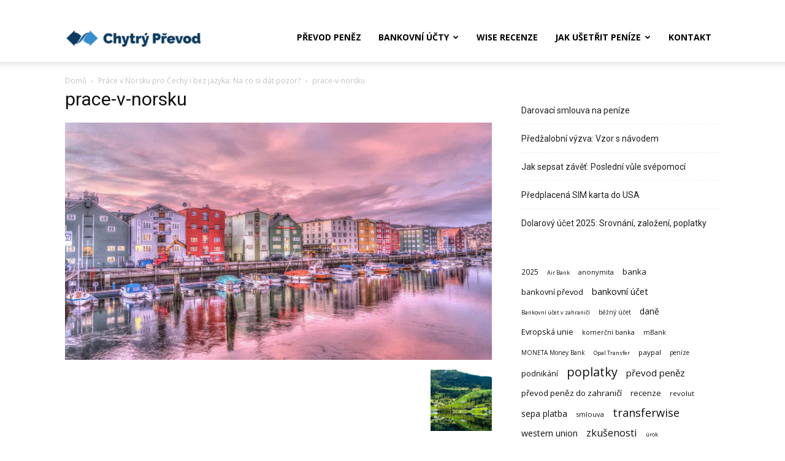

--- FILE ---
content_type: text/html; charset=UTF-8
request_url: https://chytryprevod.cz/prace-v-norsku/prace-v-norsku/
body_size: 18108
content:
<!doctype html >
<!--[if IE 8]>    <html class="ie8" lang="en"> <![endif]-->
<!--[if IE 9]>    <html class="ie9" lang="en"> <![endif]-->
<!--[if gt IE 8]><!--> <html lang="cs" prefix="og: http://ogp.me/ns#"> <!--<![endif]-->
<head>
    <title>prace-v-norsku - Chytrý převod peněz do zahraničí</title>
    <meta charset="UTF-8" />
    <meta name="viewport" content="width=device-width, initial-scale=1.0">
    <link rel="pingback" href="https://chytryprevod.cz/xmlrpc.php" />
    <meta name='robots' content='index, follow, max-image-preview:large, max-snippet:-1, max-video-preview:-1' />
<meta property="og:locale" content="cs_CZ" />
<meta property="og:type" content="article" />
<meta property="og:title" content="prace-v-norsku" />
<meta property="og:url" content="https://chytryprevod.cz/prace-v-norsku/prace-v-norsku/" />
<meta property="og:site_name" content="Chytrý převod peněz do zahraničí" />

	<!-- This site is optimized with the Yoast SEO plugin v20.7 - https://yoast.com/wordpress/plugins/seo/ -->
	<link rel="canonical" href="https://chytryprevod.cz/prace-v-norsku/prace-v-norsku/" />
	<meta property="og:locale" content="cs_CZ" />
	<meta property="og:type" content="article" />
	<meta property="og:title" content="prace-v-norsku - Chytrý převod peněz do zahraničí" />
	<meta property="og:url" content="https://chytryprevod.cz/prace-v-norsku/prace-v-norsku/" />
	<meta property="og:site_name" content="Chytrý převod peněz do zahraničí" />
	<meta property="article:modified_time" content="2022-07-07T06:40:15+00:00" />
	<meta property="og:image" content="https://chytryprevod.cz/prace-v-norsku/prace-v-norsku" />
	<meta property="og:image:width" content="1500" />
	<meta property="og:image:height" content="835" />
	<meta property="og:image:type" content="image/jpeg" />
	<meta name="twitter:card" content="summary_large_image" />
	<script type="application/ld+json" class="yoast-schema-graph">{"@context":"https://schema.org","@graph":[{"@type":"WebPage","@id":"https://chytryprevod.cz/prace-v-norsku/prace-v-norsku/","url":"https://chytryprevod.cz/prace-v-norsku/prace-v-norsku/","name":"prace-v-norsku - Chytrý převod peněz do zahraničí","isPartOf":{"@id":"https://chytryprevod.cz/#website"},"primaryImageOfPage":{"@id":"https://chytryprevod.cz/prace-v-norsku/prace-v-norsku/#primaryimage"},"image":{"@id":"https://chytryprevod.cz/prace-v-norsku/prace-v-norsku/#primaryimage"},"thumbnailUrl":"https://chytryprevod.cz/wp-content/uploads/2022/07/prace-v-norsku.jpg","datePublished":"2022-07-07T06:40:08+00:00","dateModified":"2022-07-07T06:40:15+00:00","breadcrumb":{"@id":"https://chytryprevod.cz/prace-v-norsku/prace-v-norsku/#breadcrumb"},"inLanguage":"cs","potentialAction":[{"@type":"ReadAction","target":["https://chytryprevod.cz/prace-v-norsku/prace-v-norsku/"]}]},{"@type":"ImageObject","inLanguage":"cs","@id":"https://chytryprevod.cz/prace-v-norsku/prace-v-norsku/#primaryimage","url":"https://chytryprevod.cz/wp-content/uploads/2022/07/prace-v-norsku.jpg","contentUrl":"https://chytryprevod.cz/wp-content/uploads/2022/07/prace-v-norsku.jpg","width":1500,"height":835,"caption":"práce v Norsku"},{"@type":"BreadcrumbList","@id":"https://chytryprevod.cz/prace-v-norsku/prace-v-norsku/#breadcrumb","itemListElement":[{"@type":"ListItem","position":1,"name":"Domů","item":"https://chytryprevod.cz/"},{"@type":"ListItem","position":2,"name":"Práce v Norsku pro Čechy i bez jazyka: Na co si dát pozor?","item":"https://chytryprevod.cz/prace-v-norsku/"},{"@type":"ListItem","position":3,"name":"prace-v-norsku"}]},{"@type":"WebSite","@id":"https://chytryprevod.cz/#website","url":"https://chytryprevod.cz/","name":"Chytrý převod peněz do zahraničí","description":"Jak levně poslat peníze do zahraničí. Převod peněz a platba do zahraničí levněji než v bance.","potentialAction":[{"@type":"SearchAction","target":{"@type":"EntryPoint","urlTemplate":"https://chytryprevod.cz/?s={search_term_string}"},"query-input":"required name=search_term_string"}],"inLanguage":"cs"}]}</script>
	<!-- / Yoast SEO plugin. -->


<link rel='dns-prefetch' href='//fonts.googleapis.com' />
<link rel="alternate" type="application/rss+xml" title="Chytrý převod peněz do zahraničí &raquo; RSS zdroj" href="https://chytryprevod.cz/feed/" />
<link rel="alternate" type="application/rss+xml" title="Chytrý převod peněz do zahraničí &raquo; RSS komentářů" href="https://chytryprevod.cz/comments/feed/" />
<script type="text/javascript">
/* <![CDATA[ */
window._wpemojiSettings = {"baseUrl":"https:\/\/s.w.org\/images\/core\/emoji\/14.0.0\/72x72\/","ext":".png","svgUrl":"https:\/\/s.w.org\/images\/core\/emoji\/14.0.0\/svg\/","svgExt":".svg","source":{"concatemoji":"https:\/\/chytryprevod.cz\/wp-includes\/js\/wp-emoji-release.min.js?ver=6.4.7"}};
/*! This file is auto-generated */
!function(i,n){var o,s,e;function c(e){try{var t={supportTests:e,timestamp:(new Date).valueOf()};sessionStorage.setItem(o,JSON.stringify(t))}catch(e){}}function p(e,t,n){e.clearRect(0,0,e.canvas.width,e.canvas.height),e.fillText(t,0,0);var t=new Uint32Array(e.getImageData(0,0,e.canvas.width,e.canvas.height).data),r=(e.clearRect(0,0,e.canvas.width,e.canvas.height),e.fillText(n,0,0),new Uint32Array(e.getImageData(0,0,e.canvas.width,e.canvas.height).data));return t.every(function(e,t){return e===r[t]})}function u(e,t,n){switch(t){case"flag":return n(e,"\ud83c\udff3\ufe0f\u200d\u26a7\ufe0f","\ud83c\udff3\ufe0f\u200b\u26a7\ufe0f")?!1:!n(e,"\ud83c\uddfa\ud83c\uddf3","\ud83c\uddfa\u200b\ud83c\uddf3")&&!n(e,"\ud83c\udff4\udb40\udc67\udb40\udc62\udb40\udc65\udb40\udc6e\udb40\udc67\udb40\udc7f","\ud83c\udff4\u200b\udb40\udc67\u200b\udb40\udc62\u200b\udb40\udc65\u200b\udb40\udc6e\u200b\udb40\udc67\u200b\udb40\udc7f");case"emoji":return!n(e,"\ud83e\udef1\ud83c\udffb\u200d\ud83e\udef2\ud83c\udfff","\ud83e\udef1\ud83c\udffb\u200b\ud83e\udef2\ud83c\udfff")}return!1}function f(e,t,n){var r="undefined"!=typeof WorkerGlobalScope&&self instanceof WorkerGlobalScope?new OffscreenCanvas(300,150):i.createElement("canvas"),a=r.getContext("2d",{willReadFrequently:!0}),o=(a.textBaseline="top",a.font="600 32px Arial",{});return e.forEach(function(e){o[e]=t(a,e,n)}),o}function t(e){var t=i.createElement("script");t.src=e,t.defer=!0,i.head.appendChild(t)}"undefined"!=typeof Promise&&(o="wpEmojiSettingsSupports",s=["flag","emoji"],n.supports={everything:!0,everythingExceptFlag:!0},e=new Promise(function(e){i.addEventListener("DOMContentLoaded",e,{once:!0})}),new Promise(function(t){var n=function(){try{var e=JSON.parse(sessionStorage.getItem(o));if("object"==typeof e&&"number"==typeof e.timestamp&&(new Date).valueOf()<e.timestamp+604800&&"object"==typeof e.supportTests)return e.supportTests}catch(e){}return null}();if(!n){if("undefined"!=typeof Worker&&"undefined"!=typeof OffscreenCanvas&&"undefined"!=typeof URL&&URL.createObjectURL&&"undefined"!=typeof Blob)try{var e="postMessage("+f.toString()+"("+[JSON.stringify(s),u.toString(),p.toString()].join(",")+"));",r=new Blob([e],{type:"text/javascript"}),a=new Worker(URL.createObjectURL(r),{name:"wpTestEmojiSupports"});return void(a.onmessage=function(e){c(n=e.data),a.terminate(),t(n)})}catch(e){}c(n=f(s,u,p))}t(n)}).then(function(e){for(var t in e)n.supports[t]=e[t],n.supports.everything=n.supports.everything&&n.supports[t],"flag"!==t&&(n.supports.everythingExceptFlag=n.supports.everythingExceptFlag&&n.supports[t]);n.supports.everythingExceptFlag=n.supports.everythingExceptFlag&&!n.supports.flag,n.DOMReady=!1,n.readyCallback=function(){n.DOMReady=!0}}).then(function(){return e}).then(function(){var e;n.supports.everything||(n.readyCallback(),(e=n.source||{}).concatemoji?t(e.concatemoji):e.wpemoji&&e.twemoji&&(t(e.twemoji),t(e.wpemoji)))}))}((window,document),window._wpemojiSettings);
/* ]]> */
</script>
<style id='wp-emoji-styles-inline-css' type='text/css'>

	img.wp-smiley, img.emoji {
		display: inline !important;
		border: none !important;
		box-shadow: none !important;
		height: 1em !important;
		width: 1em !important;
		margin: 0 0.07em !important;
		vertical-align: -0.1em !important;
		background: none !important;
		padding: 0 !important;
	}
</style>
<link rel='stylesheet' id='wp-block-library-css' href='https://chytryprevod.cz/wp-includes/css/dist/block-library/style.min.css?ver=6.4.7' type='text/css' media='all' />
<style id='classic-theme-styles-inline-css' type='text/css'>
/*! This file is auto-generated */
.wp-block-button__link{color:#fff;background-color:#32373c;border-radius:9999px;box-shadow:none;text-decoration:none;padding:calc(.667em + 2px) calc(1.333em + 2px);font-size:1.125em}.wp-block-file__button{background:#32373c;color:#fff;text-decoration:none}
</style>
<style id='global-styles-inline-css' type='text/css'>
body{--wp--preset--color--black: #000000;--wp--preset--color--cyan-bluish-gray: #abb8c3;--wp--preset--color--white: #ffffff;--wp--preset--color--pale-pink: #f78da7;--wp--preset--color--vivid-red: #cf2e2e;--wp--preset--color--luminous-vivid-orange: #ff6900;--wp--preset--color--luminous-vivid-amber: #fcb900;--wp--preset--color--light-green-cyan: #7bdcb5;--wp--preset--color--vivid-green-cyan: #00d084;--wp--preset--color--pale-cyan-blue: #8ed1fc;--wp--preset--color--vivid-cyan-blue: #0693e3;--wp--preset--color--vivid-purple: #9b51e0;--wp--preset--gradient--vivid-cyan-blue-to-vivid-purple: linear-gradient(135deg,rgba(6,147,227,1) 0%,rgb(155,81,224) 100%);--wp--preset--gradient--light-green-cyan-to-vivid-green-cyan: linear-gradient(135deg,rgb(122,220,180) 0%,rgb(0,208,130) 100%);--wp--preset--gradient--luminous-vivid-amber-to-luminous-vivid-orange: linear-gradient(135deg,rgba(252,185,0,1) 0%,rgba(255,105,0,1) 100%);--wp--preset--gradient--luminous-vivid-orange-to-vivid-red: linear-gradient(135deg,rgba(255,105,0,1) 0%,rgb(207,46,46) 100%);--wp--preset--gradient--very-light-gray-to-cyan-bluish-gray: linear-gradient(135deg,rgb(238,238,238) 0%,rgb(169,184,195) 100%);--wp--preset--gradient--cool-to-warm-spectrum: linear-gradient(135deg,rgb(74,234,220) 0%,rgb(151,120,209) 20%,rgb(207,42,186) 40%,rgb(238,44,130) 60%,rgb(251,105,98) 80%,rgb(254,248,76) 100%);--wp--preset--gradient--blush-light-purple: linear-gradient(135deg,rgb(255,206,236) 0%,rgb(152,150,240) 100%);--wp--preset--gradient--blush-bordeaux: linear-gradient(135deg,rgb(254,205,165) 0%,rgb(254,45,45) 50%,rgb(107,0,62) 100%);--wp--preset--gradient--luminous-dusk: linear-gradient(135deg,rgb(255,203,112) 0%,rgb(199,81,192) 50%,rgb(65,88,208) 100%);--wp--preset--gradient--pale-ocean: linear-gradient(135deg,rgb(255,245,203) 0%,rgb(182,227,212) 50%,rgb(51,167,181) 100%);--wp--preset--gradient--electric-grass: linear-gradient(135deg,rgb(202,248,128) 0%,rgb(113,206,126) 100%);--wp--preset--gradient--midnight: linear-gradient(135deg,rgb(2,3,129) 0%,rgb(40,116,252) 100%);--wp--preset--font-size--small: 11px;--wp--preset--font-size--medium: 20px;--wp--preset--font-size--large: 32px;--wp--preset--font-size--x-large: 42px;--wp--preset--font-size--regular: 15px;--wp--preset--font-size--larger: 50px;--wp--preset--spacing--20: 0.44rem;--wp--preset--spacing--30: 0.67rem;--wp--preset--spacing--40: 1rem;--wp--preset--spacing--50: 1.5rem;--wp--preset--spacing--60: 2.25rem;--wp--preset--spacing--70: 3.38rem;--wp--preset--spacing--80: 5.06rem;--wp--preset--shadow--natural: 6px 6px 9px rgba(0, 0, 0, 0.2);--wp--preset--shadow--deep: 12px 12px 50px rgba(0, 0, 0, 0.4);--wp--preset--shadow--sharp: 6px 6px 0px rgba(0, 0, 0, 0.2);--wp--preset--shadow--outlined: 6px 6px 0px -3px rgba(255, 255, 255, 1), 6px 6px rgba(0, 0, 0, 1);--wp--preset--shadow--crisp: 6px 6px 0px rgba(0, 0, 0, 1);}:where(.is-layout-flex){gap: 0.5em;}:where(.is-layout-grid){gap: 0.5em;}body .is-layout-flow > .alignleft{float: left;margin-inline-start: 0;margin-inline-end: 2em;}body .is-layout-flow > .alignright{float: right;margin-inline-start: 2em;margin-inline-end: 0;}body .is-layout-flow > .aligncenter{margin-left: auto !important;margin-right: auto !important;}body .is-layout-constrained > .alignleft{float: left;margin-inline-start: 0;margin-inline-end: 2em;}body .is-layout-constrained > .alignright{float: right;margin-inline-start: 2em;margin-inline-end: 0;}body .is-layout-constrained > .aligncenter{margin-left: auto !important;margin-right: auto !important;}body .is-layout-constrained > :where(:not(.alignleft):not(.alignright):not(.alignfull)){max-width: var(--wp--style--global--content-size);margin-left: auto !important;margin-right: auto !important;}body .is-layout-constrained > .alignwide{max-width: var(--wp--style--global--wide-size);}body .is-layout-flex{display: flex;}body .is-layout-flex{flex-wrap: wrap;align-items: center;}body .is-layout-flex > *{margin: 0;}body .is-layout-grid{display: grid;}body .is-layout-grid > *{margin: 0;}:where(.wp-block-columns.is-layout-flex){gap: 2em;}:where(.wp-block-columns.is-layout-grid){gap: 2em;}:where(.wp-block-post-template.is-layout-flex){gap: 1.25em;}:where(.wp-block-post-template.is-layout-grid){gap: 1.25em;}.has-black-color{color: var(--wp--preset--color--black) !important;}.has-cyan-bluish-gray-color{color: var(--wp--preset--color--cyan-bluish-gray) !important;}.has-white-color{color: var(--wp--preset--color--white) !important;}.has-pale-pink-color{color: var(--wp--preset--color--pale-pink) !important;}.has-vivid-red-color{color: var(--wp--preset--color--vivid-red) !important;}.has-luminous-vivid-orange-color{color: var(--wp--preset--color--luminous-vivid-orange) !important;}.has-luminous-vivid-amber-color{color: var(--wp--preset--color--luminous-vivid-amber) !important;}.has-light-green-cyan-color{color: var(--wp--preset--color--light-green-cyan) !important;}.has-vivid-green-cyan-color{color: var(--wp--preset--color--vivid-green-cyan) !important;}.has-pale-cyan-blue-color{color: var(--wp--preset--color--pale-cyan-blue) !important;}.has-vivid-cyan-blue-color{color: var(--wp--preset--color--vivid-cyan-blue) !important;}.has-vivid-purple-color{color: var(--wp--preset--color--vivid-purple) !important;}.has-black-background-color{background-color: var(--wp--preset--color--black) !important;}.has-cyan-bluish-gray-background-color{background-color: var(--wp--preset--color--cyan-bluish-gray) !important;}.has-white-background-color{background-color: var(--wp--preset--color--white) !important;}.has-pale-pink-background-color{background-color: var(--wp--preset--color--pale-pink) !important;}.has-vivid-red-background-color{background-color: var(--wp--preset--color--vivid-red) !important;}.has-luminous-vivid-orange-background-color{background-color: var(--wp--preset--color--luminous-vivid-orange) !important;}.has-luminous-vivid-amber-background-color{background-color: var(--wp--preset--color--luminous-vivid-amber) !important;}.has-light-green-cyan-background-color{background-color: var(--wp--preset--color--light-green-cyan) !important;}.has-vivid-green-cyan-background-color{background-color: var(--wp--preset--color--vivid-green-cyan) !important;}.has-pale-cyan-blue-background-color{background-color: var(--wp--preset--color--pale-cyan-blue) !important;}.has-vivid-cyan-blue-background-color{background-color: var(--wp--preset--color--vivid-cyan-blue) !important;}.has-vivid-purple-background-color{background-color: var(--wp--preset--color--vivid-purple) !important;}.has-black-border-color{border-color: var(--wp--preset--color--black) !important;}.has-cyan-bluish-gray-border-color{border-color: var(--wp--preset--color--cyan-bluish-gray) !important;}.has-white-border-color{border-color: var(--wp--preset--color--white) !important;}.has-pale-pink-border-color{border-color: var(--wp--preset--color--pale-pink) !important;}.has-vivid-red-border-color{border-color: var(--wp--preset--color--vivid-red) !important;}.has-luminous-vivid-orange-border-color{border-color: var(--wp--preset--color--luminous-vivid-orange) !important;}.has-luminous-vivid-amber-border-color{border-color: var(--wp--preset--color--luminous-vivid-amber) !important;}.has-light-green-cyan-border-color{border-color: var(--wp--preset--color--light-green-cyan) !important;}.has-vivid-green-cyan-border-color{border-color: var(--wp--preset--color--vivid-green-cyan) !important;}.has-pale-cyan-blue-border-color{border-color: var(--wp--preset--color--pale-cyan-blue) !important;}.has-vivid-cyan-blue-border-color{border-color: var(--wp--preset--color--vivid-cyan-blue) !important;}.has-vivid-purple-border-color{border-color: var(--wp--preset--color--vivid-purple) !important;}.has-vivid-cyan-blue-to-vivid-purple-gradient-background{background: var(--wp--preset--gradient--vivid-cyan-blue-to-vivid-purple) !important;}.has-light-green-cyan-to-vivid-green-cyan-gradient-background{background: var(--wp--preset--gradient--light-green-cyan-to-vivid-green-cyan) !important;}.has-luminous-vivid-amber-to-luminous-vivid-orange-gradient-background{background: var(--wp--preset--gradient--luminous-vivid-amber-to-luminous-vivid-orange) !important;}.has-luminous-vivid-orange-to-vivid-red-gradient-background{background: var(--wp--preset--gradient--luminous-vivid-orange-to-vivid-red) !important;}.has-very-light-gray-to-cyan-bluish-gray-gradient-background{background: var(--wp--preset--gradient--very-light-gray-to-cyan-bluish-gray) !important;}.has-cool-to-warm-spectrum-gradient-background{background: var(--wp--preset--gradient--cool-to-warm-spectrum) !important;}.has-blush-light-purple-gradient-background{background: var(--wp--preset--gradient--blush-light-purple) !important;}.has-blush-bordeaux-gradient-background{background: var(--wp--preset--gradient--blush-bordeaux) !important;}.has-luminous-dusk-gradient-background{background: var(--wp--preset--gradient--luminous-dusk) !important;}.has-pale-ocean-gradient-background{background: var(--wp--preset--gradient--pale-ocean) !important;}.has-electric-grass-gradient-background{background: var(--wp--preset--gradient--electric-grass) !important;}.has-midnight-gradient-background{background: var(--wp--preset--gradient--midnight) !important;}.has-small-font-size{font-size: var(--wp--preset--font-size--small) !important;}.has-medium-font-size{font-size: var(--wp--preset--font-size--medium) !important;}.has-large-font-size{font-size: var(--wp--preset--font-size--large) !important;}.has-x-large-font-size{font-size: var(--wp--preset--font-size--x-large) !important;}
.wp-block-navigation a:where(:not(.wp-element-button)){color: inherit;}
:where(.wp-block-post-template.is-layout-flex){gap: 1.25em;}:where(.wp-block-post-template.is-layout-grid){gap: 1.25em;}
:where(.wp-block-columns.is-layout-flex){gap: 2em;}:where(.wp-block-columns.is-layout-grid){gap: 2em;}
.wp-block-pullquote{font-size: 1.5em;line-height: 1.6;}
</style>
<link rel='stylesheet' id='contact-form-7-css' href='https://chytryprevod.cz/wp-content/plugins/contact-form-7/includes/css/styles.css?ver=5.7.6' type='text/css' media='all' />
<link rel='stylesheet' id='ez-toc-css' href='https://chytryprevod.cz/wp-content/plugins/easy-table-of-contents/assets/css/screen.min.css?ver=2.0.48' type='text/css' media='all' />
<style id='ez-toc-inline-css' type='text/css'>
div#ez-toc-container p.ez-toc-title {font-size: 120%;}div#ez-toc-container p.ez-toc-title {font-weight: 500;}div#ez-toc-container ul li {font-size: 95%;}div#ez-toc-container nav ul ul li ul li {font-size: %!important;}
.ez-toc-container-direction {direction: ltr;}.ez-toc-counter ul{counter-reset: item;}.ez-toc-counter nav ul li a::before {content: counters(item, ".", decimal) ". ";display: inline-block;counter-increment: item;flex-grow: 0;flex-shrink: 0;margin-right: .2em; float: left;}.ez-toc-widget-direction {direction: ltr;}.ez-toc-widget-container ul{counter-reset: item;}.ez-toc-widget-container nav ul li a::before {content: counters(item, ".", decimal) ". ";display: inline-block;counter-increment: item;flex-grow: 0;flex-shrink: 0;margin-right: .2em; float: left;}
</style>
<link rel='stylesheet' id='td-plugin-multi-purpose-css' href='https://chytryprevod.cz/wp-content/plugins/td-composer/td-multi-purpose/style.css?ver=3dc090e4a6dd4d9e8f4a61e980b31fd9' type='text/css' media='all' />
<link rel='stylesheet' id='google-fonts-style-css' href='https://fonts.googleapis.com/css?family=Open+Sans%3A400%2C600%2C700%7CRoboto%3A400%2C500%2C700&#038;display=swap&#038;ver=12.3.1' type='text/css' media='all' />
<link rel='stylesheet' id='easy-social-share-buttons-subscribe-css' href='https://chytryprevod.cz/wp-content/plugins/easy-social-share-buttons3/assets/css/essb-subscribe.min.css?ver=7.9' type='text/css' media='all' />
<link rel='stylesheet' id='easy-social-share-buttons-display-methods-css' href='https://chytryprevod.cz/wp-content/plugins/easy-social-share-buttons3/assets/css/essb-display-methods.min.css?ver=7.9' type='text/css' media='all' />
<link rel='stylesheet' id='easy-social-share-buttons-css' href='https://chytryprevod.cz/wp-content/plugins/easy-social-share-buttons3/assets/css/easy-social-share-buttons.min.css?ver=7.9' type='text/css' media='all' />
<style id='easy-social-share-buttons-inline-css' type='text/css'>
body .essb_displayed_postfloat{margin-top:90px!important;}body .essb_displayed_postfloat.essb_postfloat_fixed{top:100px!important;}body.single{margin-bottom:46px!important;}.essb_links.essb_share .essb_link_mail a{background-color:#c62d2d!important;}.essb_links.essb_share .essb_link_mail a:hover, .essb_links .essb_link_mail a:focus{background-color:#bc0c00!important;}
</style>
<link rel='stylesheet' id='tablepress-default-css' href='https://chytryprevod.cz/wp-content/plugins/tablepress/css/build/default.css?ver=2.1.3' type='text/css' media='all' />
<link rel='stylesheet' id='td-theme-css' href='https://chytryprevod.cz/wp-content/themes/Newspaper/style.css?ver=12.3.1' type='text/css' media='all' />
<style id='td-theme-inline-css' type='text/css'>
    
        @media (max-width: 767px) {
            .td-header-desktop-wrap {
                display: none;
            }
        }
        @media (min-width: 767px) {
            .td-header-mobile-wrap {
                display: none;
            }
        }
    
	
</style>
<link rel='stylesheet' id='td-legacy-framework-front-style-css' href='https://chytryprevod.cz/wp-content/plugins/td-composer/legacy/Newspaper/assets/css/td_legacy_main.css?ver=3dc090e4a6dd4d9e8f4a61e980b31fd9' type='text/css' media='all' />
<link rel='stylesheet' id='td-standard-pack-framework-front-style-css' href='https://chytryprevod.cz/wp-content/plugins/td-standard-pack/Newspaper/assets/css/td_standard_pack_main.css?ver=d39710269e5f4389cf7661fe4fdc36f9' type='text/css' media='all' />
<link rel='stylesheet' id='tdb_style_cloud_templates_front-css' href='https://chytryprevod.cz/wp-content/plugins/td-cloud-library/assets/css/tdb_main.css?ver=1182d95cb199c23e56f61364ae38f2e7' type='text/css' media='all' />
<script type="text/javascript" src="https://chytryprevod.cz/wp-includes/js/jquery/jquery.min.js?ver=3.7.1" id="jquery-core-js"></script>
<script type="text/javascript" src="https://chytryprevod.cz/wp-includes/js/jquery/jquery-migrate.min.js?ver=3.4.1" id="jquery-migrate-js"></script>
<script type="text/javascript" id="ez-toc-scroll-scriptjs-js-after">
/* <![CDATA[ */
jQuery(document).ready(function(){document.querySelectorAll(".ez-toc-section").forEach(t=>{t.setAttribute("ez-toc-data-id","#"+decodeURI(t.getAttribute("id")))}),jQuery("a.ez-toc-link").click(function(){let t=jQuery(this).attr("href"),e=jQuery("#wpadminbar"),i=0;30>30&&(i=30),e.length&&(i+=e.height()),jQuery('[ez-toc-data-id="'+decodeURI(t)+'"]').length>0&&(i=jQuery('[ez-toc-data-id="'+decodeURI(t)+'"]').offset().top-i),jQuery("html, body").animate({scrollTop:i},500)})});
/* ]]> */
</script>
<link rel="https://api.w.org/" href="https://chytryprevod.cz/wp-json/" /><link rel="alternate" type="application/json" href="https://chytryprevod.cz/wp-json/wp/v2/media/3343" /><link rel="EditURI" type="application/rsd+xml" title="RSD" href="https://chytryprevod.cz/xmlrpc.php?rsd" />
<meta name="generator" content="WordPress 6.4.7" />
<link rel='shortlink' href='https://chytryprevod.cz/?p=3343' />
<link rel="alternate" type="application/json+oembed" href="https://chytryprevod.cz/wp-json/oembed/1.0/embed?url=https%3A%2F%2Fchytryprevod.cz%2Fprace-v-norsku%2Fprace-v-norsku%2F" />
<link rel="alternate" type="text/xml+oembed" href="https://chytryprevod.cz/wp-json/oembed/1.0/embed?url=https%3A%2F%2Fchytryprevod.cz%2Fprace-v-norsku%2Fprace-v-norsku%2F&#038;format=xml" />
<!--[if lt IE 9]><script src="https://cdnjs.cloudflare.com/ajax/libs/html5shiv/3.7.3/html5shiv.js"></script><![endif]-->
        <script>
        window.tdb_global_vars = {"wpRestUrl":"https:\/\/chytryprevod.cz\/wp-json\/","permalinkStructure":"\/%postname%\/"};
        window.tdb_p_autoload_vars = {"isAjax":false,"isAdminBarShowing":false,"autoloadScrollPercent":50};
    </script>
    
    <style id="tdb-global-colors">
        :root {--accent-color: #fff;}
    </style>
	

<!-- JS generated by theme -->

<script>
    
    

	    var tdBlocksArray = []; //here we store all the items for the current page

	    //td_block class - each ajax block uses a object of this class for requests
	    function tdBlock() {
		    this.id = '';
		    this.block_type = 1; //block type id (1-234 etc)
		    this.atts = '';
		    this.td_column_number = '';
		    this.td_current_page = 1; //
		    this.post_count = 0; //from wp
		    this.found_posts = 0; //from wp
		    this.max_num_pages = 0; //from wp
		    this.td_filter_value = ''; //current live filter value
		    this.is_ajax_running = false;
		    this.td_user_action = ''; // load more or infinite loader (used by the animation)
		    this.header_color = '';
		    this.ajax_pagination_infinite_stop = ''; //show load more at page x
	    }


        // td_js_generator - mini detector
        (function(){
            var htmlTag = document.getElementsByTagName("html")[0];

	        if ( navigator.userAgent.indexOf("MSIE 10.0") > -1 ) {
                htmlTag.className += ' ie10';
            }

            if ( !!navigator.userAgent.match(/Trident.*rv\:11\./) ) {
                htmlTag.className += ' ie11';
            }

	        if ( navigator.userAgent.indexOf("Edge") > -1 ) {
                htmlTag.className += ' ieEdge';
            }

            if ( /(iPad|iPhone|iPod)/g.test(navigator.userAgent) ) {
                htmlTag.className += ' td-md-is-ios';
            }

            var user_agent = navigator.userAgent.toLowerCase();
            if ( user_agent.indexOf("android") > -1 ) {
                htmlTag.className += ' td-md-is-android';
            }

            if ( -1 !== navigator.userAgent.indexOf('Mac OS X')  ) {
                htmlTag.className += ' td-md-is-os-x';
            }

            if ( /chrom(e|ium)/.test(navigator.userAgent.toLowerCase()) ) {
               htmlTag.className += ' td-md-is-chrome';
            }

            if ( -1 !== navigator.userAgent.indexOf('Firefox') ) {
                htmlTag.className += ' td-md-is-firefox';
            }

            if ( -1 !== navigator.userAgent.indexOf('Safari') && -1 === navigator.userAgent.indexOf('Chrome') ) {
                htmlTag.className += ' td-md-is-safari';
            }

            if( -1 !== navigator.userAgent.indexOf('IEMobile') ){
                htmlTag.className += ' td-md-is-iemobile';
            }

        })();




        var tdLocalCache = {};

        ( function () {
            "use strict";

            tdLocalCache = {
                data: {},
                remove: function (resource_id) {
                    delete tdLocalCache.data[resource_id];
                },
                exist: function (resource_id) {
                    return tdLocalCache.data.hasOwnProperty(resource_id) && tdLocalCache.data[resource_id] !== null;
                },
                get: function (resource_id) {
                    return tdLocalCache.data[resource_id];
                },
                set: function (resource_id, cachedData) {
                    tdLocalCache.remove(resource_id);
                    tdLocalCache.data[resource_id] = cachedData;
                }
            };
        })();

    
    
var td_viewport_interval_list=[{"limitBottom":767,"sidebarWidth":228},{"limitBottom":1018,"sidebarWidth":300},{"limitBottom":1140,"sidebarWidth":324}];
var td_animation_stack_effect="type0";
var tds_animation_stack=true;
var td_animation_stack_specific_selectors=".entry-thumb, img, .td-lazy-img";
var td_animation_stack_general_selectors=".td-animation-stack img, .td-animation-stack .entry-thumb, .post img, .td-animation-stack .td-lazy-img";
var tdc_is_installed="yes";
var td_ajax_url="https:\/\/chytryprevod.cz\/wp-admin\/admin-ajax.php?td_theme_name=Newspaper&v=12.3.1";
var td_get_template_directory_uri="https:\/\/chytryprevod.cz\/wp-content\/plugins\/td-composer\/legacy\/common";
var tds_snap_menu="smart_snap_mobile";
var tds_logo_on_sticky="show_header_logo";
var tds_header_style="tdm_header_style_3";
var td_please_wait="\u010dekejte pros\u00edm ...";
var td_email_user_pass_incorrect="Jm\u00e9no nebo heslo nen\u00ed spr\u00e1vn\u00e9!";
var td_email_user_incorrect="E-mail nebo u\u017eivatelsk\u00e9 jm\u00e9no nen\u00ed spr\u00e1vn\u00e9!";
var td_email_incorrect="Zadali jste \u0161patn\u00fd email";
var td_user_incorrect="Username incorrect!";
var td_email_user_empty="Email or username empty!";
var td_pass_empty="Pass empty!";
var td_pass_pattern_incorrect="Invalid Pass Pattern!";
var td_retype_pass_incorrect="Retyped Pass incorrect!";
var tds_more_articles_on_post_enable="";
var tds_more_articles_on_post_time_to_wait="";
var tds_more_articles_on_post_pages_distance_from_top=0;
var tds_theme_color_site_wide="#01a89d";
var tds_smart_sidebar="enabled";
var tdThemeName="Newspaper";
var tdThemeNameWl="Newspaper";
var td_magnific_popup_translation_tPrev="P\u0159edchoz\u00ed (vlevo kl\u00e1vesa \u0161ipka)";
var td_magnific_popup_translation_tNext="Dal\u0161\u00ed (\u0161ipka vpravo)";
var td_magnific_popup_translation_tCounter="%curr% z %total%";
var td_magnific_popup_translation_ajax_tError="Obsah z %url% nelze na\u010d\u00edst.";
var td_magnific_popup_translation_image_tError="Obr\u00e1zek #%curr% nelze na\u010d\u00edst.";
var tdBlockNonce="aceaf0b9df";
var tdDateNamesI18n={"month_names":["Leden","\u00danor","B\u0159ezen","Duben","Kv\u011bten","\u010cerven","\u010cervenec","Srpen","Z\u00e1\u0159\u00ed","\u0158\u00edjen","Listopad","Prosinec"],"month_names_short":["Led","\u00dano","B\u0159e","Dub","Kv\u011b","\u010cvn","\u010cvc","Srp","Z\u00e1\u0159","\u0158\u00edj","Lis","Pro"],"day_names":["Ned\u011ble","Pond\u011bl\u00ed","\u00dater\u00fd","St\u0159eda","\u010ctvrtek","P\u00e1tek","Sobota"],"day_names_short":["Ne","Po","\u00dat","St","\u010ct","P\u00e1","So"]};
var tdb_modal_confirm="Save";
var tdb_modal_cancel="Cancel";
var tdb_modal_confirm_alt="Yes";
var tdb_modal_cancel_alt="No";
var td_ad_background_click_link="";
var td_ad_background_click_target="";
</script>


<!-- Header style compiled by theme -->

<style>
    
.td-module-exclusive .td-module-title a:before {
        content: 'VÝHRADNÍ';
    }

    
    .td-header-wrap .black-menu .sf-menu > .current-menu-item > a,
    .td-header-wrap .black-menu .sf-menu > .current-menu-ancestor > a,
    .td-header-wrap .black-menu .sf-menu > .current-category-ancestor > a,
    .td-header-wrap .black-menu .sf-menu > li > a:hover,
    .td-header-wrap .black-menu .sf-menu > .sfHover > a,
    .sf-menu > .current-menu-item > a:after,
    .sf-menu > .current-menu-ancestor > a:after,
    .sf-menu > .current-category-ancestor > a:after,
    .sf-menu > li:hover > a:after,
    .sf-menu > .sfHover > a:after,
    .header-search-wrap .td-drop-down-search:after,
    .header-search-wrap .td-drop-down-search .btn:hover,
    input[type=submit]:hover,
    .td-read-more a,
    .td-post-category:hover,
    body .td_top_authors .td-active .td-author-post-count,
    body .td_top_authors .td-active .td-author-comments-count,
    body .td_top_authors .td_mod_wrap:hover .td-author-post-count,
    body .td_top_authors .td_mod_wrap:hover .td-author-comments-count,
    .td-404-sub-sub-title a:hover,
    .td-search-form-widget .wpb_button:hover,
    .td-rating-bar-wrap div,
    .dropcap,
    .td_wrapper_video_playlist .td_video_controls_playlist_wrapper,
    .wpb_default,
    .wpb_default:hover,
    .td-left-smart-list:hover,
    .td-right-smart-list:hover,
    #bbpress-forums button:hover,
    .bbp_widget_login .button:hover,
    .td-footer-wrapper .td-post-category,
    .td-footer-wrapper .widget_product_search input[type="submit"]:hover,
    .single-product .product .summary .cart .button:hover,
    .td-next-prev-wrap a:hover,
    .td-load-more-wrap a:hover,
    .td-post-small-box a:hover,
    .page-nav .current,
    .page-nav:first-child > div,
    #bbpress-forums .bbp-pagination .current,
    #bbpress-forums #bbp-single-user-details #bbp-user-navigation li.current a,
    .td-theme-slider:hover .slide-meta-cat a,
    a.vc_btn-black:hover,
    .td-trending-now-wrapper:hover .td-trending-now-title,
    .td-scroll-up,
    .td-smart-list-button:hover,
    .td-weather-information:before,
    .td-weather-week:before,
    .td_block_exchange .td-exchange-header:before,
    .td-pulldown-syle-2 .td-subcat-dropdown ul:after,
    .td_block_template_9 .td-block-title:after,
    .td_block_template_15 .td-block-title:before,
    div.wpforms-container .wpforms-form div.wpforms-submit-container button[type=submit],
    .td-close-video-fixed {
        background-color: #01a89d;
    }

    .td_block_template_4 .td-related-title .td-cur-simple-item:before {
        border-color: #01a89d transparent transparent transparent !important;
    }
    
    
    .td_block_template_4 .td-related-title .td-cur-simple-item,
    .td_block_template_3 .td-related-title .td-cur-simple-item,
    .td_block_template_9 .td-related-title:after {
        background-color: #01a89d;
    }

    a,
    cite a:hover,
    .td-page-content blockquote p,
    .td-post-content blockquote p,
    .mce-content-body blockquote p,
    .comment-content blockquote p,
    .wpb_text_column blockquote p,
    .td_block_text_with_title blockquote p,
    .td_module_wrap:hover .entry-title a,
    .td-subcat-filter .td-subcat-list a:hover,
    .td-subcat-filter .td-subcat-dropdown a:hover,
    .td_quote_on_blocks,
    .dropcap2,
    .dropcap3,
    body .td_top_authors .td-active .td-authors-name a,
    body .td_top_authors .td_mod_wrap:hover .td-authors-name a,
    .td-post-next-prev-content a:hover,
    .author-box-wrap .td-author-social a:hover,
    .td-author-name a:hover,
    .td-author-url a:hover,
    .comment-reply-link:hover,
    .logged-in-as a:hover,
    #cancel-comment-reply-link:hover,
    .td-search-query,
    .widget a:hover,
    .td_wp_recentcomments a:hover,
    .archive .widget_archive .current,
    .archive .widget_archive .current a,
    .widget_calendar tfoot a:hover,
    #bbpress-forums li.bbp-header .bbp-reply-content span a:hover,
    #bbpress-forums .bbp-forum-freshness a:hover,
    #bbpress-forums .bbp-topic-freshness a:hover,
    #bbpress-forums .bbp-forums-list li a:hover,
    #bbpress-forums .bbp-forum-title:hover,
    #bbpress-forums .bbp-topic-permalink:hover,
    #bbpress-forums .bbp-topic-started-by a:hover,
    #bbpress-forums .bbp-topic-started-in a:hover,
    #bbpress-forums .bbp-body .super-sticky li.bbp-topic-title .bbp-topic-permalink,
    #bbpress-forums .bbp-body .sticky li.bbp-topic-title .bbp-topic-permalink,
    .widget_display_replies .bbp-author-name,
    .widget_display_topics .bbp-author-name,
    .td-subfooter-menu li a:hover,
    a.vc_btn-black:hover,
    .td-smart-list-dropdown-wrap .td-smart-list-button:hover,
    .td-instagram-user a,
    .td-block-title-wrap .td-wrapper-pulldown-filter .td-pulldown-filter-display-option:hover,
    .td-block-title-wrap .td-wrapper-pulldown-filter .td-pulldown-filter-display-option:hover i,
    .td-block-title-wrap .td-wrapper-pulldown-filter .td-pulldown-filter-link:hover,
    .td-block-title-wrap .td-wrapper-pulldown-filter .td-pulldown-filter-item .td-cur-simple-item,
    .td-pulldown-syle-2 .td-subcat-dropdown:hover .td-subcat-more span,
    .td-pulldown-syle-2 .td-subcat-dropdown:hover .td-subcat-more i,
    .td-pulldown-syle-3 .td-subcat-dropdown:hover .td-subcat-more span,
    .td-pulldown-syle-3 .td-subcat-dropdown:hover .td-subcat-more i,
    .td_block_template_2 .td-related-title .td-cur-simple-item,
    .td_block_template_5 .td-related-title .td-cur-simple-item,
    .td_block_template_6 .td-related-title .td-cur-simple-item,
    .td_block_template_7 .td-related-title .td-cur-simple-item,
    .td_block_template_8 .td-related-title .td-cur-simple-item,
    .td_block_template_9 .td-related-title .td-cur-simple-item,
    .td_block_template_10 .td-related-title .td-cur-simple-item,
    .td_block_template_11 .td-related-title .td-cur-simple-item,
    .td_block_template_12 .td-related-title .td-cur-simple-item,
    .td_block_template_13 .td-related-title .td-cur-simple-item,
    .td_block_template_14 .td-related-title .td-cur-simple-item,
    .td_block_template_15 .td-related-title .td-cur-simple-item,
    .td_block_template_16 .td-related-title .td-cur-simple-item,
    .td_block_template_17 .td-related-title .td-cur-simple-item,
    .td-theme-wrap .sf-menu ul .td-menu-item > a:hover,
    .td-theme-wrap .sf-menu ul .sfHover > a,
    .td-theme-wrap .sf-menu ul .current-menu-ancestor > a,
    .td-theme-wrap .sf-menu ul .current-category-ancestor > a,
    .td-theme-wrap .sf-menu ul .current-menu-item > a,
    .td_outlined_btn,
    body .td_block_categories_tags .td-ct-item:hover,
    body .td_block_list_menu li.current-menu-item > a,
    body .td_block_list_menu li.current-menu-ancestor > a,
    body .td_block_list_menu li.current-category-ancestor > a {
        color: #01a89d;
    }

    a.vc_btn-black.vc_btn_square_outlined:hover,
    a.vc_btn-black.vc_btn_outlined:hover {
        color: #01a89d !important;
    }

    .td-next-prev-wrap a:hover,
    .td-load-more-wrap a:hover,
    .td-post-small-box a:hover,
    .page-nav .current,
    .page-nav:first-child > div,
    #bbpress-forums .bbp-pagination .current,
    .post .td_quote_box,
    .page .td_quote_box,
    a.vc_btn-black:hover,
    .td_block_template_5 .td-block-title > *,
    .td_outlined_btn {
        border-color: #01a89d;
    }

    .td_wrapper_video_playlist .td_video_currently_playing:after {
        border-color: #01a89d !important;
    }

    .header-search-wrap .td-drop-down-search:before {
        border-color: transparent transparent #01a89d transparent;
    }

    .block-title > span,
    .block-title > a,
    .block-title > label,
    .widgettitle,
    .widgettitle:after,
    body .td-trending-now-title,
    .td-trending-now-wrapper:hover .td-trending-now-title,
    .wpb_tabs li.ui-tabs-active a,
    .wpb_tabs li:hover a,
    .vc_tta-container .vc_tta-color-grey.vc_tta-tabs-position-top.vc_tta-style-classic .vc_tta-tabs-container .vc_tta-tab.vc_active > a,
    .vc_tta-container .vc_tta-color-grey.vc_tta-tabs-position-top.vc_tta-style-classic .vc_tta-tabs-container .vc_tta-tab:hover > a,
    .td_block_template_1 .td-related-title .td-cur-simple-item,
    .td-subcat-filter .td-subcat-dropdown:hover .td-subcat-more, 
    .td_3D_btn,
    .td_shadow_btn,
    .td_default_btn,
    .td_round_btn, 
    .td_outlined_btn:hover {
    	background-color: #01a89d;
    }
    .block-title,
    .td_block_template_1 .td-related-title,
    .wpb_tabs .wpb_tabs_nav,
    .vc_tta-container .vc_tta-color-grey.vc_tta-tabs-position-top.vc_tta-style-classic .vc_tta-tabs-container {
        border-color: #01a89d;
    }
    .td_block_wrap .td-subcat-item a.td-cur-simple-item {
	    color: #01a89d;
	}


    
    .td-grid-style-4 .entry-title
    {
        background-color: rgba(1, 168, 157, 0.7);
    }.td-header-style-12 .td-header-menu-wrap-full,
    .td-header-style-12 .td-affix,
    .td-grid-style-1.td-hover-1 .td-big-grid-post:hover .td-post-category,
    .td-grid-style-5.td-hover-1 .td-big-grid-post:hover .td-post-category,
    .td_category_template_3 .td-current-sub-category,
    .td_category_template_8 .td-category-header .td-category a.td-current-sub-category,
    .td_category_template_4 .td-category-siblings .td-category a:hover,
     .td_block_big_grid_9.td-grid-style-1 .td-post-category,
    .td_block_big_grid_9.td-grid-style-5 .td-post-category,
    .td-grid-style-6.td-hover-1 .td-module-thumb:after,
     .tdm-menu-active-style5 .td-header-menu-wrap .sf-menu > .current-menu-item > a,
    .tdm-menu-active-style5 .td-header-menu-wrap .sf-menu > .current-menu-ancestor > a,
    .tdm-menu-active-style5 .td-header-menu-wrap .sf-menu > .current-category-ancestor > a,
    .tdm-menu-active-style5 .td-header-menu-wrap .sf-menu > li > a:hover,
    .tdm-menu-active-style5 .td-header-menu-wrap .sf-menu > .sfHover > a {
        background-color: #01a89d;
    }
    
    .td_mega_menu_sub_cats .cur-sub-cat,
    .td-mega-span h3 a:hover,
    .td_mod_mega_menu:hover .entry-title a,
    .header-search-wrap .result-msg a:hover,
    .td-header-top-menu .td-drop-down-search .td_module_wrap:hover .entry-title a,
    .td-header-top-menu .td-icon-search:hover,
    .td-header-wrap .result-msg a:hover,
    .top-header-menu li a:hover,
    .top-header-menu .current-menu-item > a,
    .top-header-menu .current-menu-ancestor > a,
    .top-header-menu .current-category-ancestor > a,
    .td-social-icon-wrap > a:hover,
    .td-header-sp-top-widget .td-social-icon-wrap a:hover,
    .td_mod_related_posts:hover h3 > a,
    .td-post-template-11 .td-related-title .td-related-left:hover,
    .td-post-template-11 .td-related-title .td-related-right:hover,
    .td-post-template-11 .td-related-title .td-cur-simple-item,
    .td-post-template-11 .td_block_related_posts .td-next-prev-wrap a:hover,
    .td-category-header .td-pulldown-category-filter-link:hover,
    .td-category-siblings .td-subcat-dropdown a:hover,
    .td-category-siblings .td-subcat-dropdown a.td-current-sub-category,
    .footer-text-wrap .footer-email-wrap a,
    .footer-social-wrap a:hover,
    .td_module_17 .td-read-more a:hover,
    .td_module_18 .td-read-more a:hover,
    .td_module_19 .td-post-author-name a:hover,
    .td-pulldown-syle-2 .td-subcat-dropdown:hover .td-subcat-more span,
    .td-pulldown-syle-2 .td-subcat-dropdown:hover .td-subcat-more i,
    .td-pulldown-syle-3 .td-subcat-dropdown:hover .td-subcat-more span,
    .td-pulldown-syle-3 .td-subcat-dropdown:hover .td-subcat-more i,
    .tdm-menu-active-style3 .tdm-header.td-header-wrap .sf-menu > .current-category-ancestor > a,
    .tdm-menu-active-style3 .tdm-header.td-header-wrap .sf-menu > .current-menu-ancestor > a,
    .tdm-menu-active-style3 .tdm-header.td-header-wrap .sf-menu > .current-menu-item > a,
    .tdm-menu-active-style3 .tdm-header.td-header-wrap .sf-menu > .sfHover > a,
    .tdm-menu-active-style3 .tdm-header.td-header-wrap .sf-menu > li > a:hover {
        color: #01a89d;
    }
    
    .td-mega-menu-page .wpb_content_element ul li a:hover,
    .td-theme-wrap .td-aj-search-results .td_module_wrap:hover .entry-title a,
    .td-theme-wrap .header-search-wrap .result-msg a:hover {
        color: #01a89d !important;
    }
    
    .td_category_template_8 .td-category-header .td-category a.td-current-sub-category,
    .td_category_template_4 .td-category-siblings .td-category a:hover,
    .tdm-menu-active-style4 .tdm-header .sf-menu > .current-menu-item > a,
    .tdm-menu-active-style4 .tdm-header .sf-menu > .current-menu-ancestor > a,
    .tdm-menu-active-style4 .tdm-header .sf-menu > .current-category-ancestor > a,
    .tdm-menu-active-style4 .tdm-header .sf-menu > li > a:hover,
    .tdm-menu-active-style4 .tdm-header .sf-menu > .sfHover > a {
        border-color: #01a89d;
    }
    
    


    
    .td-post-content p,
    .td-post-content {
        font-size:16px;
	line-height:30px;
	
    }
    
    .post blockquote p,
    .page blockquote p,
    .td-post-text-content blockquote p {
        font-size:16px;
	line-height:30px;
	
    }
    
    .post .td_quote_box p,
    .page .td_quote_box p {
        font-size:16px;
	line-height:30px;
	
    }
    
    .post .td_pull_quote p,
    .page .td_pull_quote p,
    .post .wp-block-pullquote blockquote p,
    .page .wp-block-pullquote blockquote p {
        font-size:16px;
	line-height:30px;
	
    }
    
    .td-post-content li {
        font-size:16px;
	line-height:30px;
	
    }
.td-module-exclusive .td-module-title a:before {
        content: 'VÝHRADNÍ';
    }

    
    .td-header-wrap .black-menu .sf-menu > .current-menu-item > a,
    .td-header-wrap .black-menu .sf-menu > .current-menu-ancestor > a,
    .td-header-wrap .black-menu .sf-menu > .current-category-ancestor > a,
    .td-header-wrap .black-menu .sf-menu > li > a:hover,
    .td-header-wrap .black-menu .sf-menu > .sfHover > a,
    .sf-menu > .current-menu-item > a:after,
    .sf-menu > .current-menu-ancestor > a:after,
    .sf-menu > .current-category-ancestor > a:after,
    .sf-menu > li:hover > a:after,
    .sf-menu > .sfHover > a:after,
    .header-search-wrap .td-drop-down-search:after,
    .header-search-wrap .td-drop-down-search .btn:hover,
    input[type=submit]:hover,
    .td-read-more a,
    .td-post-category:hover,
    body .td_top_authors .td-active .td-author-post-count,
    body .td_top_authors .td-active .td-author-comments-count,
    body .td_top_authors .td_mod_wrap:hover .td-author-post-count,
    body .td_top_authors .td_mod_wrap:hover .td-author-comments-count,
    .td-404-sub-sub-title a:hover,
    .td-search-form-widget .wpb_button:hover,
    .td-rating-bar-wrap div,
    .dropcap,
    .td_wrapper_video_playlist .td_video_controls_playlist_wrapper,
    .wpb_default,
    .wpb_default:hover,
    .td-left-smart-list:hover,
    .td-right-smart-list:hover,
    #bbpress-forums button:hover,
    .bbp_widget_login .button:hover,
    .td-footer-wrapper .td-post-category,
    .td-footer-wrapper .widget_product_search input[type="submit"]:hover,
    .single-product .product .summary .cart .button:hover,
    .td-next-prev-wrap a:hover,
    .td-load-more-wrap a:hover,
    .td-post-small-box a:hover,
    .page-nav .current,
    .page-nav:first-child > div,
    #bbpress-forums .bbp-pagination .current,
    #bbpress-forums #bbp-single-user-details #bbp-user-navigation li.current a,
    .td-theme-slider:hover .slide-meta-cat a,
    a.vc_btn-black:hover,
    .td-trending-now-wrapper:hover .td-trending-now-title,
    .td-scroll-up,
    .td-smart-list-button:hover,
    .td-weather-information:before,
    .td-weather-week:before,
    .td_block_exchange .td-exchange-header:before,
    .td-pulldown-syle-2 .td-subcat-dropdown ul:after,
    .td_block_template_9 .td-block-title:after,
    .td_block_template_15 .td-block-title:before,
    div.wpforms-container .wpforms-form div.wpforms-submit-container button[type=submit],
    .td-close-video-fixed {
        background-color: #01a89d;
    }

    .td_block_template_4 .td-related-title .td-cur-simple-item:before {
        border-color: #01a89d transparent transparent transparent !important;
    }
    
    
    .td_block_template_4 .td-related-title .td-cur-simple-item,
    .td_block_template_3 .td-related-title .td-cur-simple-item,
    .td_block_template_9 .td-related-title:after {
        background-color: #01a89d;
    }

    a,
    cite a:hover,
    .td-page-content blockquote p,
    .td-post-content blockquote p,
    .mce-content-body blockquote p,
    .comment-content blockquote p,
    .wpb_text_column blockquote p,
    .td_block_text_with_title blockquote p,
    .td_module_wrap:hover .entry-title a,
    .td-subcat-filter .td-subcat-list a:hover,
    .td-subcat-filter .td-subcat-dropdown a:hover,
    .td_quote_on_blocks,
    .dropcap2,
    .dropcap3,
    body .td_top_authors .td-active .td-authors-name a,
    body .td_top_authors .td_mod_wrap:hover .td-authors-name a,
    .td-post-next-prev-content a:hover,
    .author-box-wrap .td-author-social a:hover,
    .td-author-name a:hover,
    .td-author-url a:hover,
    .comment-reply-link:hover,
    .logged-in-as a:hover,
    #cancel-comment-reply-link:hover,
    .td-search-query,
    .widget a:hover,
    .td_wp_recentcomments a:hover,
    .archive .widget_archive .current,
    .archive .widget_archive .current a,
    .widget_calendar tfoot a:hover,
    #bbpress-forums li.bbp-header .bbp-reply-content span a:hover,
    #bbpress-forums .bbp-forum-freshness a:hover,
    #bbpress-forums .bbp-topic-freshness a:hover,
    #bbpress-forums .bbp-forums-list li a:hover,
    #bbpress-forums .bbp-forum-title:hover,
    #bbpress-forums .bbp-topic-permalink:hover,
    #bbpress-forums .bbp-topic-started-by a:hover,
    #bbpress-forums .bbp-topic-started-in a:hover,
    #bbpress-forums .bbp-body .super-sticky li.bbp-topic-title .bbp-topic-permalink,
    #bbpress-forums .bbp-body .sticky li.bbp-topic-title .bbp-topic-permalink,
    .widget_display_replies .bbp-author-name,
    .widget_display_topics .bbp-author-name,
    .td-subfooter-menu li a:hover,
    a.vc_btn-black:hover,
    .td-smart-list-dropdown-wrap .td-smart-list-button:hover,
    .td-instagram-user a,
    .td-block-title-wrap .td-wrapper-pulldown-filter .td-pulldown-filter-display-option:hover,
    .td-block-title-wrap .td-wrapper-pulldown-filter .td-pulldown-filter-display-option:hover i,
    .td-block-title-wrap .td-wrapper-pulldown-filter .td-pulldown-filter-link:hover,
    .td-block-title-wrap .td-wrapper-pulldown-filter .td-pulldown-filter-item .td-cur-simple-item,
    .td-pulldown-syle-2 .td-subcat-dropdown:hover .td-subcat-more span,
    .td-pulldown-syle-2 .td-subcat-dropdown:hover .td-subcat-more i,
    .td-pulldown-syle-3 .td-subcat-dropdown:hover .td-subcat-more span,
    .td-pulldown-syle-3 .td-subcat-dropdown:hover .td-subcat-more i,
    .td_block_template_2 .td-related-title .td-cur-simple-item,
    .td_block_template_5 .td-related-title .td-cur-simple-item,
    .td_block_template_6 .td-related-title .td-cur-simple-item,
    .td_block_template_7 .td-related-title .td-cur-simple-item,
    .td_block_template_8 .td-related-title .td-cur-simple-item,
    .td_block_template_9 .td-related-title .td-cur-simple-item,
    .td_block_template_10 .td-related-title .td-cur-simple-item,
    .td_block_template_11 .td-related-title .td-cur-simple-item,
    .td_block_template_12 .td-related-title .td-cur-simple-item,
    .td_block_template_13 .td-related-title .td-cur-simple-item,
    .td_block_template_14 .td-related-title .td-cur-simple-item,
    .td_block_template_15 .td-related-title .td-cur-simple-item,
    .td_block_template_16 .td-related-title .td-cur-simple-item,
    .td_block_template_17 .td-related-title .td-cur-simple-item,
    .td-theme-wrap .sf-menu ul .td-menu-item > a:hover,
    .td-theme-wrap .sf-menu ul .sfHover > a,
    .td-theme-wrap .sf-menu ul .current-menu-ancestor > a,
    .td-theme-wrap .sf-menu ul .current-category-ancestor > a,
    .td-theme-wrap .sf-menu ul .current-menu-item > a,
    .td_outlined_btn,
    body .td_block_categories_tags .td-ct-item:hover,
    body .td_block_list_menu li.current-menu-item > a,
    body .td_block_list_menu li.current-menu-ancestor > a,
    body .td_block_list_menu li.current-category-ancestor > a {
        color: #01a89d;
    }

    a.vc_btn-black.vc_btn_square_outlined:hover,
    a.vc_btn-black.vc_btn_outlined:hover {
        color: #01a89d !important;
    }

    .td-next-prev-wrap a:hover,
    .td-load-more-wrap a:hover,
    .td-post-small-box a:hover,
    .page-nav .current,
    .page-nav:first-child > div,
    #bbpress-forums .bbp-pagination .current,
    .post .td_quote_box,
    .page .td_quote_box,
    a.vc_btn-black:hover,
    .td_block_template_5 .td-block-title > *,
    .td_outlined_btn {
        border-color: #01a89d;
    }

    .td_wrapper_video_playlist .td_video_currently_playing:after {
        border-color: #01a89d !important;
    }

    .header-search-wrap .td-drop-down-search:before {
        border-color: transparent transparent #01a89d transparent;
    }

    .block-title > span,
    .block-title > a,
    .block-title > label,
    .widgettitle,
    .widgettitle:after,
    body .td-trending-now-title,
    .td-trending-now-wrapper:hover .td-trending-now-title,
    .wpb_tabs li.ui-tabs-active a,
    .wpb_tabs li:hover a,
    .vc_tta-container .vc_tta-color-grey.vc_tta-tabs-position-top.vc_tta-style-classic .vc_tta-tabs-container .vc_tta-tab.vc_active > a,
    .vc_tta-container .vc_tta-color-grey.vc_tta-tabs-position-top.vc_tta-style-classic .vc_tta-tabs-container .vc_tta-tab:hover > a,
    .td_block_template_1 .td-related-title .td-cur-simple-item,
    .td-subcat-filter .td-subcat-dropdown:hover .td-subcat-more, 
    .td_3D_btn,
    .td_shadow_btn,
    .td_default_btn,
    .td_round_btn, 
    .td_outlined_btn:hover {
    	background-color: #01a89d;
    }
    .block-title,
    .td_block_template_1 .td-related-title,
    .wpb_tabs .wpb_tabs_nav,
    .vc_tta-container .vc_tta-color-grey.vc_tta-tabs-position-top.vc_tta-style-classic .vc_tta-tabs-container {
        border-color: #01a89d;
    }
    .td_block_wrap .td-subcat-item a.td-cur-simple-item {
	    color: #01a89d;
	}


    
    .td-grid-style-4 .entry-title
    {
        background-color: rgba(1, 168, 157, 0.7);
    }.td-header-style-12 .td-header-menu-wrap-full,
    .td-header-style-12 .td-affix,
    .td-grid-style-1.td-hover-1 .td-big-grid-post:hover .td-post-category,
    .td-grid-style-5.td-hover-1 .td-big-grid-post:hover .td-post-category,
    .td_category_template_3 .td-current-sub-category,
    .td_category_template_8 .td-category-header .td-category a.td-current-sub-category,
    .td_category_template_4 .td-category-siblings .td-category a:hover,
     .td_block_big_grid_9.td-grid-style-1 .td-post-category,
    .td_block_big_grid_9.td-grid-style-5 .td-post-category,
    .td-grid-style-6.td-hover-1 .td-module-thumb:after,
     .tdm-menu-active-style5 .td-header-menu-wrap .sf-menu > .current-menu-item > a,
    .tdm-menu-active-style5 .td-header-menu-wrap .sf-menu > .current-menu-ancestor > a,
    .tdm-menu-active-style5 .td-header-menu-wrap .sf-menu > .current-category-ancestor > a,
    .tdm-menu-active-style5 .td-header-menu-wrap .sf-menu > li > a:hover,
    .tdm-menu-active-style5 .td-header-menu-wrap .sf-menu > .sfHover > a {
        background-color: #01a89d;
    }
    
    .td_mega_menu_sub_cats .cur-sub-cat,
    .td-mega-span h3 a:hover,
    .td_mod_mega_menu:hover .entry-title a,
    .header-search-wrap .result-msg a:hover,
    .td-header-top-menu .td-drop-down-search .td_module_wrap:hover .entry-title a,
    .td-header-top-menu .td-icon-search:hover,
    .td-header-wrap .result-msg a:hover,
    .top-header-menu li a:hover,
    .top-header-menu .current-menu-item > a,
    .top-header-menu .current-menu-ancestor > a,
    .top-header-menu .current-category-ancestor > a,
    .td-social-icon-wrap > a:hover,
    .td-header-sp-top-widget .td-social-icon-wrap a:hover,
    .td_mod_related_posts:hover h3 > a,
    .td-post-template-11 .td-related-title .td-related-left:hover,
    .td-post-template-11 .td-related-title .td-related-right:hover,
    .td-post-template-11 .td-related-title .td-cur-simple-item,
    .td-post-template-11 .td_block_related_posts .td-next-prev-wrap a:hover,
    .td-category-header .td-pulldown-category-filter-link:hover,
    .td-category-siblings .td-subcat-dropdown a:hover,
    .td-category-siblings .td-subcat-dropdown a.td-current-sub-category,
    .footer-text-wrap .footer-email-wrap a,
    .footer-social-wrap a:hover,
    .td_module_17 .td-read-more a:hover,
    .td_module_18 .td-read-more a:hover,
    .td_module_19 .td-post-author-name a:hover,
    .td-pulldown-syle-2 .td-subcat-dropdown:hover .td-subcat-more span,
    .td-pulldown-syle-2 .td-subcat-dropdown:hover .td-subcat-more i,
    .td-pulldown-syle-3 .td-subcat-dropdown:hover .td-subcat-more span,
    .td-pulldown-syle-3 .td-subcat-dropdown:hover .td-subcat-more i,
    .tdm-menu-active-style3 .tdm-header.td-header-wrap .sf-menu > .current-category-ancestor > a,
    .tdm-menu-active-style3 .tdm-header.td-header-wrap .sf-menu > .current-menu-ancestor > a,
    .tdm-menu-active-style3 .tdm-header.td-header-wrap .sf-menu > .current-menu-item > a,
    .tdm-menu-active-style3 .tdm-header.td-header-wrap .sf-menu > .sfHover > a,
    .tdm-menu-active-style3 .tdm-header.td-header-wrap .sf-menu > li > a:hover {
        color: #01a89d;
    }
    
    .td-mega-menu-page .wpb_content_element ul li a:hover,
    .td-theme-wrap .td-aj-search-results .td_module_wrap:hover .entry-title a,
    .td-theme-wrap .header-search-wrap .result-msg a:hover {
        color: #01a89d !important;
    }
    
    .td_category_template_8 .td-category-header .td-category a.td-current-sub-category,
    .td_category_template_4 .td-category-siblings .td-category a:hover,
    .tdm-menu-active-style4 .tdm-header .sf-menu > .current-menu-item > a,
    .tdm-menu-active-style4 .tdm-header .sf-menu > .current-menu-ancestor > a,
    .tdm-menu-active-style4 .tdm-header .sf-menu > .current-category-ancestor > a,
    .tdm-menu-active-style4 .tdm-header .sf-menu > li > a:hover,
    .tdm-menu-active-style4 .tdm-header .sf-menu > .sfHover > a {
        border-color: #01a89d;
    }
    
    


    
    .td-post-content p,
    .td-post-content {
        font-size:16px;
	line-height:30px;
	
    }
    
    .post blockquote p,
    .page blockquote p,
    .td-post-text-content blockquote p {
        font-size:16px;
	line-height:30px;
	
    }
    
    .post .td_quote_box p,
    .page .td_quote_box p {
        font-size:16px;
	line-height:30px;
	
    }
    
    .post .td_pull_quote p,
    .page .td_pull_quote p,
    .post .wp-block-pullquote blockquote p,
    .page .wp-block-pullquote blockquote p {
        font-size:16px;
	line-height:30px;
	
    }
    
    .td-post-content li {
        font-size:16px;
	line-height:30px;
	
    }
</style>

<!-- Google tag (gtag.js) -->
<script async src="https://www.googletagmanager.com/gtag/js?id=UA-94077811-1"></script>
<script>
  window.dataLayer = window.dataLayer || [];
  function gtag(){dataLayer.push(arguments);}
  gtag('js', new Date());

  gtag('config', 'UA-94077811-1');
</script>


<!-- Ecomail starts -->
<script type="text/javascript">
;(function(p,l,o,w,i,n,g){if(!p[i]){p.GlobalSnowplowNamespace=p.GlobalSnowplowNamespace||[];
p.GlobalSnowplowNamespace.push(i);p[i]=function(){(p[i].q=p[i].q||[]).push(arguments)
};p[i].q=p[i].q||[];n=l.createElement(o);g=l.getElementsByTagName(o)[0];n.async=1;
n.src=w;g.parentNode.insertBefore(n,g)}}(window,document,"script","//d70shl7vidtft.cloudfront.net/ecmtr-2.4.2.js","ecotrack"));
window.ecotrack('newTracker', 'cf', 'd2dpiwfhf3tz0r.cloudfront.net', { /* Initialise a tracker */
  appId: 'creativedigitus'
});
window.ecotrack('setUserIdFromLocation', 'ecmid');
window.ecotrack('trackPageView');
</script>
<!-- Ecomail stops -->

<script>
        (function (w,d,s,o,f,js,fjs) {
            w['ecm-widget']=o;w[o] = w[o] || function () { (w[o].q = w[o].q || []).push(arguments) };
            js = d.createElement(s), fjs = d.getElementsByTagName(s)[0];
            js.id = '29-ea5d95a573043e2a42f500037466a078'; js.dataset.a = 'creativedigitus'; js.src = f; js.async = 1; fjs.parentNode.insertBefore(js, fjs);
        }(window, document, 'script', 'ecmwidget', 'https://d70shl7vidtft.cloudfront.net/widget.js'));
    </script>

<!-- Matomo -->
<script>
  var _paq = window._paq = window._paq || [];
  /* tracker methods like "setCustomDimension" should be called before "trackPageView" */
  _paq.push(['trackPageView']);
  _paq.push(['enableLinkTracking']);
  (function() {
    var u="//stats.muj-pravnik.cz/matomo/";
    _paq.push(['setTrackerUrl', u+'matomo.php']);
    _paq.push(['setSiteId', '7']);
    var d=document, g=d.createElement('script'), s=d.getElementsByTagName('script')[0];
    g.async=true; g.src=u+'matomo.js'; s.parentNode.insertBefore(g,s);
  })();
</script>
<!-- End Matomo Code -->

<!-- Matomo Image Tracker-->
<img referrerpolicy="no-referrer-when-downgrade" src="https://stats.muj-pravnik.cz/matomo/matomo.php?idsite=7&rec=1" style="border:0" alt="" />
<!-- End Matomo -->



<script type="application/ld+json">
    {
        "@context": "http://schema.org",
        "@type": "BreadcrumbList",
        "itemListElement": [
            {
                "@type": "ListItem",
                "position": 1,
                "item": {
                    "@type": "WebSite",
                    "@id": "https://chytryprevod.cz/",
                    "name": "Domů"
                }
            },
            {
                "@type": "ListItem",
                "position": 2,
                    "item": {
                    "@type": "WebPage",
                    "@id": "https://chytryprevod.cz/prace-v-norsku/",
                    "name": "Práce v Norsku pro Čechy i bez jazyka: Na co si dát pozor?"
                }
            }
            ,{
                "@type": "ListItem",
                "position": 3,
                    "item": {
                    "@type": "WebPage",
                    "@id": "",
                    "name": "prace-v-norsku"                                
                }
            }    
        ]
    }
</script>
<link rel="icon" href="https://chytryprevod.cz/wp-content/uploads/2019/03/cropped-owl-308773_1280-32x32.png" sizes="32x32" />
<link rel="icon" href="https://chytryprevod.cz/wp-content/uploads/2019/03/cropped-owl-308773_1280-192x192.png" sizes="192x192" />
<link rel="apple-touch-icon" href="https://chytryprevod.cz/wp-content/uploads/2019/03/cropped-owl-308773_1280-180x180.png" />
<meta name="msapplication-TileImage" content="https://chytryprevod.cz/wp-content/uploads/2019/03/cropped-owl-308773_1280-270x270.png" />

<!-- Button style compiled by theme -->

<style>
    .tdm_block_column_content:hover .tdm-col-content-title-url .tdm-title,
                .tds-button2 .tdm-btn-text,
                .tds-button2 i,
                .tds-button5:hover .tdm-btn-text,
                .tds-button5:hover i,
                .tds-button6 .tdm-btn-text,
                .tds-button6 i,
                .tdm_block_list .tdm-list-item i,
                .tdm_block_pricing .tdm-pricing-feature i,
                body .tdm-social-item i {
                    color: #01a89d;
                }
                .tds-button1,
                .tds-button6:after,
                .tds-title2 .tdm-title-line:after,
                .tds-title3 .tdm-title-line:after,
                .tdm_block_pricing.tdm-pricing-featured:before,
                .tdm_block_pricing.tds_pricing2_block.tdm-pricing-featured .tdm-pricing-header,
                .tds-progress-bar1 .tdm-progress-bar:after,
                .tds-progress-bar2 .tdm-progress-bar:after,
                .tds-social3 .tdm-social-item {
                    background-color: #01a89d;
                }
                .tds-button2:before,
                .tds-button6:before,
                .tds-progress-bar3 .tdm-progress-bar:after {
                  border-color: #01a89d;
                }
                .tdm-btn-style1 {
					background-color: #01a89d;
				}
				.tdm-btn-style2:before {
				    border-color: #01a89d;
				}
				.tdm-btn-style2 {
				    color: #01a89d;
				}
				.tdm-btn-style3 {
				    -webkit-box-shadow: 0 2px 16px #01a89d;
                    -moz-box-shadow: 0 2px 16px #01a89d;
                    box-shadow: 0 2px 16px #01a89d;
				}
				.tdm-btn-style3:hover {
				    -webkit-box-shadow: 0 4px 26px #01a89d;
                    -moz-box-shadow: 0 4px 26px #01a89d;
                    box-shadow: 0 4px 26px #01a89d;
				}
				
			
				
				.tdm-btn,
				.tdm-btn:before {
				    border-radius:  10px;
				}
</style>

	<style id="tdw-css-placeholder"></style></head>

<body class="attachment attachment-template-default single single-attachment postid-3343 attachmentid-3343 attachment-jpeg td-standard-pack prace-v-norsku global-block-template-8 single_template_7 essb-7.9 td-animation-stack-type0 td-full-layout" itemscope="itemscope" itemtype="https://schema.org/WebPage">

    
    <div class="td-menu-background" style="visibility:hidden"></div>
<div id="td-mobile-nav" style="visibility:hidden">
    <div class="td-mobile-container">
        <!-- mobile menu top section -->
        <div class="td-menu-socials-wrap">
            <!-- socials -->
            <div class="td-menu-socials">
                            </div>
            <!-- close button -->
            <div class="td-mobile-close">
                <span><i class="td-icon-close-mobile"></i></span>
            </div>
        </div>

        <!-- login section -->
        
        <!-- menu section -->
        <div class="td-mobile-content">
            <div class="menu-hlavni-menu-container"><ul id="menu-hlavni-menu" class="td-mobile-main-menu"><li id="menu-item-3945" class="menu-item menu-item-type-post_type menu-item-object-page menu-item-first menu-item-3945"><a href="https://chytryprevod.cz/prevod-penez/">Převod peněz</a></li>
<li id="menu-item-3742" class="menu-item menu-item-type-post_type menu-item-object-page menu-item-has-children menu-item-3742"><a href="https://chytryprevod.cz/bankovni-ucty-v-zahranici/">Bankovní účty<i class="td-icon-menu-right td-element-after"></i></a>
<ul class="sub-menu">
	<li id="menu-item-3743" class="menu-item menu-item-type-post_type menu-item-object-post menu-item-3743"><a href="https://chytryprevod.cz/euro-ucet/">Nejlepší eurový účet</a></li>
	<li id="menu-item-4052" class="menu-item menu-item-type-post_type menu-item-object-post menu-item-4052"><a href="https://chytryprevod.cz/dolarovy-ucet/">Nejlepší dolarový účet</a></li>
	<li id="menu-item-3749" class="menu-item menu-item-type-post_type menu-item-object-post menu-item-3749"><a href="https://chytryprevod.cz/bankovni-ucet-nemecku/">Bankovní účet v Německu</a></li>
	<li id="menu-item-3746" class="menu-item menu-item-type-post_type menu-item-object-post menu-item-3746"><a href="https://chytryprevod.cz/bankovni-ucet-ve-svycarsku/">Bankovní účet ve Švýcarsku</a></li>
	<li id="menu-item-3747" class="menu-item menu-item-type-post_type menu-item-object-post menu-item-3747"><a href="https://chytryprevod.cz/bankovni-ucet-na-slovensku/">Bankovní účet na Slovensku</a></li>
	<li id="menu-item-3744" class="menu-item menu-item-type-post_type menu-item-object-post menu-item-3744"><a href="https://chytryprevod.cz/bankovni-ucet-v-dubaji-anonymni-i-pro-offshore-spolecnost/">Bankovní účet v Dubaji</a></li>
	<li id="menu-item-3745" class="menu-item menu-item-type-post_type menu-item-object-post menu-item-3745"><a href="https://chytryprevod.cz/bankovni-ucet-pro-cizince/">Bankovní účet pro cizince</a></li>
	<li id="menu-item-3748" class="menu-item menu-item-type-post_type menu-item-object-post menu-item-3748"><a href="https://chytryprevod.cz/anonymni-bankovni-ucet/">Anonymní bankovní účet</a></li>
</ul>
</li>
<li id="menu-item-3470" class="menu-item menu-item-type-post_type menu-item-object-page menu-item-3470"><a href="https://chytryprevod.cz/srovnani-recenze/transferwise/">WISE Recenze</a></li>
<li id="menu-item-3751" class="menu-item menu-item-type-post_type menu-item-object-post menu-item-has-children menu-item-3751"><a href="https://chytryprevod.cz/jak-usetrit-penize/">Jak ušetřit peníze<i class="td-icon-menu-right td-element-after"></i></a>
<ul class="sub-menu">
	<li id="menu-item-3750" class="menu-item menu-item-type-post_type menu-item-object-post menu-item-3750"><a href="https://chytryprevod.cz/jak-usetrit-penize-pri-placeni-kartou/">Jak ušetřit peníze při placení kartou</a></li>
	<li id="menu-item-3753" class="menu-item menu-item-type-post_type menu-item-object-post menu-item-3753"><a href="https://chytryprevod.cz/kde-nakoupit-eura/">Kde nakoupit eura na dovolenou</a></li>
	<li id="menu-item-3752" class="menu-item menu-item-type-post_type menu-item-object-post menu-item-3752"><a href="https://chytryprevod.cz/jak-zmenit-banku/">Jak změnit banku</a></li>
	<li id="menu-item-2235" class="menu-item menu-item-type-post_type menu-item-object-page menu-item-2235"><a href="https://chytryprevod.cz/pojisteni/">Srovnání pojištění</a></li>
	<li id="menu-item-2241" class="menu-item menu-item-type-post_type menu-item-object-page menu-item-2241"><a href="https://chytryprevod.cz/slevy/">Slevy</a></li>
</ul>
</li>
<li id="menu-item-3471" class="menu-item menu-item-type-post_type menu-item-object-page menu-item-3471"><a href="https://chytryprevod.cz/kontakt/">Kontakt</a></li>
</ul></div>        </div>
    </div>

    <!-- register/login section -->
    </div>    <div class="td-search-background" style="visibility:hidden"></div>
<div class="td-search-wrap-mob" style="visibility:hidden">
	<div class="td-drop-down-search">
		<form method="get" class="td-search-form" action="https://chytryprevod.cz/">
			<!-- close button -->
			<div class="td-search-close">
				<span><i class="td-icon-close-mobile"></i></span>
			</div>
			<div role="search" class="td-search-input">
				<span>Vyhledávání</span>
				<input id="td-header-search-mob" type="text" value="" name="s" autocomplete="off" />
			</div>
		</form>
		<div id="td-aj-search-mob" class="td-ajax-search-flex"></div>
	</div>
</div>

    <div id="td-outer-wrap" class="td-theme-wrap">
    
        
            <div class="tdc-header-wrap ">

            <!--
Header style multipurpose 3
-->


<div class="td-header-wrap tdm-header tdm-header-style-3 ">
    
    
    <div class="td-header-menu-wrap-full td-container-wrap ">
        <div class="td-header-menu-wrap td-header-gradient td-header-menu-no-search">
            <div class="td-container td-header-row td-header-main-menu">
                <div class="tdm-menu-btns-socials">
            <div class="td-search-wrapper">
            <div id="td-top-search">
                <!-- Search -->
                <div class="header-search-wrap">
                    <div class="dropdown header-search">
                        <a id="td-header-search-button-mob" href="#" role="button" aria-label="Search" class="dropdown-toggle " data-toggle="dropdown"><i class="td-icon-search"></i></a>
                    </div>
                </div>
            </div>
        </div>
    
    
    </div>

<div id="td-header-menu" role="navigation">
    <div id="td-top-mobile-toggle"><a href="#" aria-label="mobile-toggle"><i class="td-icon-font td-icon-mobile"></i></a></div>
    <div class="td-main-menu-logo td-logo-in-menu">
                    <a class="td-main-logo" href="https://chytryprevod.cz/">
                <img src="https://chytryprevod.cz/wp-content/uploads/2023/04/chytryprevod-logo-small.png" alt="" width="272" height="90"/>
                <span class="td-visual-hidden">Chytrý převod peněz do zahraničí</span>
            </a>
            </div>
    <div class="menu-hlavni-menu-container"><ul id="menu-hlavni-menu-1" class="sf-menu"><li class="menu-item menu-item-type-post_type menu-item-object-page menu-item-first td-menu-item td-normal-menu menu-item-3945"><a href="https://chytryprevod.cz/prevod-penez/">Převod peněz</a></li>
<li class="menu-item menu-item-type-post_type menu-item-object-page menu-item-has-children td-menu-item td-normal-menu menu-item-3742"><a href="https://chytryprevod.cz/bankovni-ucty-v-zahranici/">Bankovní účty</a>
<ul class="sub-menu">
	<li class="menu-item menu-item-type-post_type menu-item-object-post td-menu-item td-normal-menu menu-item-3743"><a href="https://chytryprevod.cz/euro-ucet/">Nejlepší eurový účet</a></li>
	<li class="menu-item menu-item-type-post_type menu-item-object-post td-menu-item td-normal-menu menu-item-4052"><a href="https://chytryprevod.cz/dolarovy-ucet/">Nejlepší dolarový účet</a></li>
	<li class="menu-item menu-item-type-post_type menu-item-object-post td-menu-item td-normal-menu menu-item-3749"><a href="https://chytryprevod.cz/bankovni-ucet-nemecku/">Bankovní účet v Německu</a></li>
	<li class="menu-item menu-item-type-post_type menu-item-object-post td-menu-item td-normal-menu menu-item-3746"><a href="https://chytryprevod.cz/bankovni-ucet-ve-svycarsku/">Bankovní účet ve Švýcarsku</a></li>
	<li class="menu-item menu-item-type-post_type menu-item-object-post td-menu-item td-normal-menu menu-item-3747"><a href="https://chytryprevod.cz/bankovni-ucet-na-slovensku/">Bankovní účet na Slovensku</a></li>
	<li class="menu-item menu-item-type-post_type menu-item-object-post td-menu-item td-normal-menu menu-item-3744"><a href="https://chytryprevod.cz/bankovni-ucet-v-dubaji-anonymni-i-pro-offshore-spolecnost/">Bankovní účet v Dubaji</a></li>
	<li class="menu-item menu-item-type-post_type menu-item-object-post td-menu-item td-normal-menu menu-item-3745"><a href="https://chytryprevod.cz/bankovni-ucet-pro-cizince/">Bankovní účet pro cizince</a></li>
	<li class="menu-item menu-item-type-post_type menu-item-object-post td-menu-item td-normal-menu menu-item-3748"><a href="https://chytryprevod.cz/anonymni-bankovni-ucet/">Anonymní bankovní účet</a></li>
</ul>
</li>
<li class="menu-item menu-item-type-post_type menu-item-object-page td-menu-item td-normal-menu menu-item-3470"><a href="https://chytryprevod.cz/srovnani-recenze/transferwise/">WISE Recenze</a></li>
<li class="menu-item menu-item-type-post_type menu-item-object-post menu-item-has-children td-menu-item td-normal-menu menu-item-3751"><a href="https://chytryprevod.cz/jak-usetrit-penize/">Jak ušetřit peníze</a>
<ul class="sub-menu">
	<li class="menu-item menu-item-type-post_type menu-item-object-post td-menu-item td-normal-menu menu-item-3750"><a href="https://chytryprevod.cz/jak-usetrit-penize-pri-placeni-kartou/">Jak ušetřit peníze při placení kartou</a></li>
	<li class="menu-item menu-item-type-post_type menu-item-object-post td-menu-item td-normal-menu menu-item-3753"><a href="https://chytryprevod.cz/kde-nakoupit-eura/">Kde nakoupit eura na dovolenou</a></li>
	<li class="menu-item menu-item-type-post_type menu-item-object-post td-menu-item td-normal-menu menu-item-3752"><a href="https://chytryprevod.cz/jak-zmenit-banku/">Jak změnit banku</a></li>
	<li class="menu-item menu-item-type-post_type menu-item-object-page td-menu-item td-normal-menu menu-item-2235"><a href="https://chytryprevod.cz/pojisteni/">Srovnání pojištění</a></li>
	<li class="menu-item menu-item-type-post_type menu-item-object-page td-menu-item td-normal-menu menu-item-2241"><a href="https://chytryprevod.cz/slevy/">Slevy</a></li>
</ul>
</li>
<li class="menu-item menu-item-type-post_type menu-item-object-page td-menu-item td-normal-menu menu-item-3471"><a href="https://chytryprevod.cz/kontakt/">Kontakt</a></li>
</ul></div></div>
            </div>
        </div>
    </div>

    </div>
            </div>

            

<div class="td-main-content-wrap td-container-wrap">
    <div class="td-container ">
        <div class="td-crumb-container">
            <div class="entry-crumbs"><span><a title="" class="entry-crumb" href="https://chytryprevod.cz/">Domů</a></span> <i class="td-icon-right td-bread-sep"></i> <span><a title="Práce v Norsku pro Čechy i bez jazyka: Na co si dát pozor?" class="entry-crumb" href="https://chytryprevod.cz/prace-v-norsku/">Práce v Norsku pro Čechy i bez jazyka: Na co si dát pozor?</a></span> <i class="td-icon-right td-bread-sep td-bred-no-url-last"></i> <span class="td-bred-no-url-last">prace-v-norsku</span></div>        </div>
        <div class="td-pb-row">
                                <div class="td-pb-span8 td-main-content">
                        <div class="td-ss-main-content">
                                                            <h1 class="entry-title td-page-title">
                                <span>prace-v-norsku</span>
                                </h1>            <a href="https://chytryprevod.cz/wp-content/uploads/2022/07/prace-v-norsku.jpg" title="prace-v-norsku" rel="attachment"><img class="td-attachment-page-image" src="https://chytryprevod.cz/wp-content/uploads/2022/07/prace-v-norsku.jpg" alt="práce v Norsku" /></a>

            <div class="td-attachment-page-content">
                <div class="essb_postbar_start"></div>
<div class="essb_postbar_end"></div>
<div class="essb_break_scroll"></div>            </div>
                                        <div class="td-attachment-prev"></div>
                            <div class="td-attachment-next"><a href='https://chytryprevod.cz/prace-v-norsku/prace-v-norsku-na-farme/'><img width="150" height="150" src="https://chytryprevod.cz/wp-content/uploads/2022/07/prace-v-norsku-na-farme-150x150.jpg" class="attachment-thumbnail size-thumbnail" alt="prace-v-norsku-na-farme" decoding="async" loading="lazy" /></a></div>
                        </div>
                    </div>
                    <div class="td-pb-span4 td-main-sidebar">
                        <div class="td-ss-main-sidebar">
                            <aside id="block-3" class="td_block_template_8 widget block-3 widget_block widget_recent_entries"><ul class="wp-block-latest-posts__list wp-block-latest-posts"><li><a class="wp-block-latest-posts__post-title" href="https://chytryprevod.cz/darovaci-smlouva-na-penize/">Darovací smlouva na peníze</a></li>
<li><a class="wp-block-latest-posts__post-title" href="https://chytryprevod.cz/predzalobni-vyzva-vzor/">Předžalobní výzva: Vzor s návodem</a></li>
<li><a class="wp-block-latest-posts__post-title" href="https://chytryprevod.cz/jak-sepsat-zavet/">Jak sepsat závěť: Poslední vůle svépomocí</a></li>
<li><a class="wp-block-latest-posts__post-title" href="https://chytryprevod.cz/predplacena-sim-karta-usa/">Předplacená SIM karta do USA</a></li>
<li><a class="wp-block-latest-posts__post-title" href="https://chytryprevod.cz/dolarovy-ucet/">Dolarový účet 2025: Srovnání, založení, poplatky</a></li>
</ul></aside><aside id="block-2" class="td_block_template_8 widget block-2 widget_block widget_tag_cloud"><p class="wp-block-tag-cloud"><a href="https://chytryprevod.cz/wiki/2025/" class="tag-cloud-link tag-link-808 tag-link-position-1" style="font-size: 8.953488372093pt;" aria-label="2025 (12 položek)">2025</a>
<a href="https://chytryprevod.cz/wiki/air-bank/" class="tag-cloud-link tag-link-675 tag-link-position-2" style="font-size: 7pt;" aria-label="Air Bank (7 položek)">Air Bank</a>
<a href="https://chytryprevod.cz/wiki/anonymita/" class="tag-cloud-link tag-link-766 tag-link-position-3" style="font-size: 8.3023255813953pt;" aria-label="anonymita (10 položek)">anonymita</a>
<a href="https://chytryprevod.cz/wiki/banka/" class="tag-cloud-link tag-link-105 tag-link-position-4" style="font-size: 9.7906976744186pt;" aria-label="banka (15 položek)">banka</a>
<a href="https://chytryprevod.cz/wiki/bankovni-prevod/" class="tag-cloud-link tag-link-286 tag-link-position-5" style="font-size: 9.6046511627907pt;" aria-label="bankovní převod (14 položek)">bankovní převod</a>
<a href="https://chytryprevod.cz/wiki/bankovni-ucet/" class="tag-cloud-link tag-link-81 tag-link-position-6" style="font-size: 10.906976744186pt;" aria-label="bankovní účet (20 položek)">bankovní účet</a>
<a href="https://chytryprevod.cz/wiki/bankovni-ucet-v-zahranici/" class="tag-cloud-link tag-link-80 tag-link-position-7" style="font-size: 7pt;" aria-label="Bankovní účet v zahraničí (7 položek)">Bankovní účet v zahraničí</a>
<a href="https://chytryprevod.cz/wiki/bezny-ucet/" class="tag-cloud-link tag-link-205 tag-link-position-8" style="font-size: 7.4651162790698pt;" aria-label="běžný účet (8 položek)">běžný účet</a>
<a href="https://chytryprevod.cz/wiki/dane/" class="tag-cloud-link tag-link-183 tag-link-position-9" style="font-size: 10.348837209302pt;" aria-label="daně (17 položek)">daně</a>
<a href="https://chytryprevod.cz/wiki/evropska-unie/" class="tag-cloud-link tag-link-66 tag-link-position-10" style="font-size: 9.6046511627907pt;" aria-label="Evropská unie (14 položek)">Evropská unie</a>
<a href="https://chytryprevod.cz/wiki/komercni-banka/" class="tag-cloud-link tag-link-121 tag-link-position-11" style="font-size: 7.9302325581395pt;" aria-label="komerční banka (9 položek)">komerční banka</a>
<a href="https://chytryprevod.cz/wiki/mbank/" class="tag-cloud-link tag-link-130 tag-link-position-12" style="font-size: 7.9302325581395pt;" aria-label="mBank (9 položek)">mBank</a>
<a href="https://chytryprevod.cz/wiki/moneta-money-bank/" class="tag-cloud-link tag-link-678 tag-link-position-13" style="font-size: 7.4651162790698pt;" aria-label="MONETA Money Bank (8 položek)">MONETA Money Bank</a>
<a href="https://chytryprevod.cz/wiki/opal-transfer/" class="tag-cloud-link tag-link-65 tag-link-position-14" style="font-size: 7pt;" aria-label="Opal Transfer (7 položek)">Opal Transfer</a>
<a href="https://chytryprevod.cz/wiki/paypal/" class="tag-cloud-link tag-link-37 tag-link-position-15" style="font-size: 8.6744186046512pt;" aria-label="paypal (11 položek)">paypal</a>
<a href="https://chytryprevod.cz/wiki/penize/" class="tag-cloud-link tag-link-674 tag-link-position-16" style="font-size: 7.4651162790698pt;" aria-label="peníze (8 položek)">peníze</a>
<a href="https://chytryprevod.cz/wiki/podnikani/" class="tag-cloud-link tag-link-182 tag-link-position-17" style="font-size: 9.6046511627907pt;" aria-label="podnikání (14 položek)">podnikání</a>
<a href="https://chytryprevod.cz/wiki/poplatky/" class="tag-cloud-link tag-link-52 tag-link-position-18" style="font-size: 15pt;" aria-label="poplatky (56 položek)">poplatky</a>
<a href="https://chytryprevod.cz/wiki/prevod-penez/" class="tag-cloud-link tag-link-12 tag-link-position-19" style="font-size: 11.279069767442pt;" aria-label="převod peněz (22 položek)">převod peněz</a>
<a href="https://chytryprevod.cz/wiki/prevod-penez-do-zahranici/" class="tag-cloud-link tag-link-138 tag-link-position-20" style="font-size: 10.06976744186pt;" aria-label="převod peněz do zahraničí (16 položek)">převod peněz do zahraničí</a>
<a href="https://chytryprevod.cz/wiki/recenze/" class="tag-cloud-link tag-link-313 tag-link-position-21" style="font-size: 9.6046511627907pt;" aria-label="recenze (14 položek)">recenze</a>
<a href="https://chytryprevod.cz/wiki/revolut/" class="tag-cloud-link tag-link-179 tag-link-position-22" style="font-size: 8.6744186046512pt;" aria-label="revolut (11 položek)">revolut</a>
<a href="https://chytryprevod.cz/wiki/sepa-platba/" class="tag-cloud-link tag-link-47 tag-link-position-23" style="font-size: 10.53488372093pt;" aria-label="sepa platba (18 položek)">sepa platba</a>
<a href="https://chytryprevod.cz/wiki/smlouva/" class="tag-cloud-link tag-link-386 tag-link-position-24" style="font-size: 8.3023255813953pt;" aria-label="smlouva (10 položek)">smlouva</a>
<a href="https://chytryprevod.cz/wiki/transferwise/" class="tag-cloud-link tag-link-7 tag-link-position-25" style="font-size: 13.697674418605pt;" aria-label="transferwise (41 položek)">transferwise</a>
<a href="https://chytryprevod.cz/wiki/western-union/" class="tag-cloud-link tag-link-57 tag-link-position-26" style="font-size: 10.720930232558pt;" aria-label="western union (19 položek)">western union</a>
<a href="https://chytryprevod.cz/wiki/zkusenosti/" class="tag-cloud-link tag-link-54 tag-link-position-27" style="font-size: 12.209302325581pt;" aria-label="zkušenosti (28 položek)">zkušenosti</a>
<a href="https://chytryprevod.cz/wiki/urok/" class="tag-cloud-link tag-link-345 tag-link-position-28" style="font-size: 7pt;" aria-label="úrok (7 položek)">úrok</a>
<a href="https://chytryprevod.cz/wiki/ceska-sporitelna/" class="tag-cloud-link tag-link-68 tag-link-position-29" style="font-size: 10.348837209302pt;" aria-label="Česká spořitelná (17 položek)">Česká spořitelná</a>
<a href="https://chytryprevod.cz/wiki/csob/" class="tag-cloud-link tag-link-56 tag-link-position-30" style="font-size: 10.720930232558pt;" aria-label="ČSOB (19 položek)">ČSOB</a></p></aside>                        </div>
                    </div>
                            </div> <!-- /.td-pb-row -->
    </div> <!-- /.td-container -->
</div> <!-- /.td-main-content-wrap -->

<!-- Instagram -->

	
	
            <div class="tdc-footer-wrap ">

                <!-- Footer -->
				<div class="td-footer-wrapper td-footer-container td-container-wrap ">
    <div class="td-container">

	    <div class="td-pb-row">
		    <div class="td-pb-span12">
                		    </div>
	    </div>

        <div class="td-pb-row">

            <div class="td-pb-span4">
                <aside class="td_block_template_8 widget widget_nav_menu" id="nav_menu-9"><h4 class="td-block-title"><span>Praktické návody</span></h4><div class="menu-footer-prakticke-navody-container"><ul id="menu-footer-prakticke-navody" class="menu"><li id="menu-item-3998" class="menu-item menu-item-type-post_type menu-item-object-post menu-item-first td-menu-item td-normal-menu menu-item-3998"><a href="https://chytryprevod.cz/jak-usetrit-penize/">Jak ušetřit peníze</a></li>
<li id="menu-item-4001" class="menu-item menu-item-type-post_type menu-item-object-post td-menu-item td-normal-menu menu-item-4001"><a href="https://chytryprevod.cz/vyplata-v-eurech-na-cesky-ucet/">Výplata v eurech na český účet</a></li>
<li id="menu-item-3999" class="menu-item menu-item-type-post_type menu-item-object-post td-menu-item td-normal-menu menu-item-3999"><a href="https://chytryprevod.cz/euro-ucet/">Nejlepší eurový účet 2025</a></li>
<li id="menu-item-3997" class="menu-item menu-item-type-post_type menu-item-object-post td-menu-item td-normal-menu menu-item-3997"><a href="https://chytryprevod.cz/jak-dobit-paypal/">Jak dobít PayPal</a></li>
<li id="menu-item-4003" class="menu-item menu-item-type-post_type menu-item-object-post td-menu-item td-normal-menu menu-item-4003"><a href="https://chytryprevod.cz/celorocni-cestovni-pojisteni/">Jak vybrat cestovní pojištění</a></li>
</ul></div></aside>            </div>

            <div class="td-pb-span4">
                <aside class="td_block_template_8 widget widget_nav_menu" id="nav_menu-5"><h4 class="td-block-title"><span>Užitečné informace</span></h4><div class="menu-footer-navody-container"><ul id="menu-footer-navody" class="menu"><li id="menu-item-3994" class="menu-item menu-item-type-post_type menu-item-object-post menu-item-first td-menu-item td-normal-menu menu-item-3994"><a href="https://chytryprevod.cz/sepa-platba/">SEPA platba</a></li>
<li id="menu-item-3992" class="menu-item menu-item-type-post_type menu-item-object-post td-menu-item td-normal-menu menu-item-3992"><a href="https://chytryprevod.cz/swift-bic-kod/">Co je SWIFT/BIC kód</a></li>
<li id="menu-item-4002" class="menu-item menu-item-type-post_type menu-item-object-post td-menu-item td-normal-menu menu-item-4002"><a href="https://chytryprevod.cz/reference-platby/">Co je reference platby</a></li>
<li id="menu-item-3996" class="menu-item menu-item-type-post_type menu-item-object-post td-menu-item td-normal-menu menu-item-3996"><a href="https://chytryprevod.cz/clo-a-dph-z-ciny/">Clo a DPH z Číny</a></li>
</ul></div></aside>            </div>

            <div class="td-pb-span4">
                <aside class="td_block_template_8 widget widget_nav_menu" id="nav_menu-3"><h4 class="td-block-title"><span>Nejčtenější z blogu</span></h4><div class="menu-nejctenejsi-z-blogu-container"><ul id="menu-nejctenejsi-z-blogu" class="menu"><li id="menu-item-4004" class="menu-item menu-item-type-post_type menu-item-object-post menu-item-first td-menu-item td-normal-menu menu-item-4004"><a href="https://chytryprevod.cz/pokuty-ze-zahranici/">Pokuty ze zahraničí</a></li>
<li id="menu-item-4007" class="menu-item menu-item-type-post_type menu-item-object-post td-menu-item td-normal-menu menu-item-4007"><a href="https://chytryprevod.cz/prepis-vozidla/">Návod na přepis vozidla</a></li>
<li id="menu-item-4008" class="menu-item menu-item-type-post_type menu-item-object-post td-menu-item td-normal-menu menu-item-4008"><a href="https://chytryprevod.cz/vypoved-povinneho-ruceni/">Výpověď povinného ručení</a></li>
<li id="menu-item-4006" class="menu-item menu-item-type-post_type menu-item-object-post td-menu-item td-normal-menu menu-item-4006"><a href="https://chytryprevod.cz/neverejne-tarify/">Neveřejné mobilní tarify</a></li>
<li id="menu-item-4005" class="menu-item menu-item-type-post_type menu-item-object-post td-menu-item td-normal-menu menu-item-4005"><a href="https://chytryprevod.cz/zalozeni-firmy-zahranici/">Založení firmy v zahraničí</a></li>
</ul></div></aside>            </div>
        </div>
    </div>
<div class="td-footer-bottom-full">
    <div class="td-container">
        <div class="td-pb-row">
            <div class="td-pb-span3"><aside class="footer-logo-wrap"><a href="https://chytryprevod.cz/"><img src="https://chytryprevod.cz/wp-content/uploads/2023/04/chytryprevod-logo-272.png" alt="Chytrý převod peněz" title="" width="272" height="33"/></a></aside></div><div class="td-pb-span9"><aside class="footer-text-wrap"><div class="block-title"><span>Chytrý převod: Průvodce, se kterým ušetříte</span></div>Průvodce pro chytrý převod peněz do zahraničí. Návody se snažíme zvýšit vaši finanční gramotnost a pomoci ušetřit peníze při posílání peněz i u dalších významných životních rozhodnutích. Veškeré informace na Chytryprevod.cz jsou určeny výhradně ke studijním účelům a neslouží jako konkrétní investiční či obchodní doporučení.</aside></div>        </div>
    </div>
</div>
</div>
                <!-- Sub Footer -->
				    <div class="td-sub-footer-container td-container-wrap ">
        <div class="td-container">
            <div class="td-pb-row">
                <div class="td-pb-span td-sub-footer-menu">
                                    </div>

                <div class="td-pb-span td-sub-footer-copy">
                    &copy;  2010 - 2026. Všechna práva vyhrazena.                </div>
            </div>
        </div>
    </div>
            </div><!--close td-footer-wrap-->
			
</div><!--close td-outer-wrap-->


<!-- Matomo --><script type="text/javascript">
var _paq = window._paq = window._paq || [];
_paq.push(['trackPageView']);_paq.push(['enableLinkTracking']);_paq.push(['alwaysUseSendBeacon']);_paq.push(['setTrackerUrl', "\/\/chytryprevod.cz\/wp-content\/plugins\/matomo\/app\/matomo.php"]);_paq.push(['setSiteId', '1']);var d=document, g=d.createElement('script'), s=d.getElementsByTagName('script')[0];
g.type='text/javascript'; g.async=true; g.src="\/\/chytryprevod.cz\/wp-content\/uploads\/matomo\/matomo.js"; s.parentNode.insertBefore(g,s);
</script>
<!-- End Matomo Code -->

    <!--

        Theme: Newspaper by tagDiv.com 2023
        Version: 12.3.1 (rara)
        Deploy mode: deploy
        
        uid: 697e999159db7
    -->

    <script type="text/javascript" src="https://chytryprevod.cz/wp-content/plugins/contact-form-7/includes/swv/js/index.js?ver=5.7.6" id="swv-js"></script>
<script type="text/javascript" id="contact-form-7-js-extra">
/* <![CDATA[ */
var wpcf7 = {"api":{"root":"https:\/\/chytryprevod.cz\/wp-json\/","namespace":"contact-form-7\/v1"}};
/* ]]> */
</script>
<script type="text/javascript" src="https://chytryprevod.cz/wp-content/plugins/contact-form-7/includes/js/index.js?ver=5.7.6" id="contact-form-7-js"></script>
<script type="text/javascript" src="https://chytryprevod.cz/wp-includes/js/underscore.min.js?ver=1.13.4" id="underscore-js"></script>
<script type="text/javascript" src="https://chytryprevod.cz/wp-content/plugins/td-cloud-library/assets/js/js_posts_autoload.min.js?ver=1182d95cb199c23e56f61364ae38f2e7" id="tdb_js_posts_autoload-js"></script>
<script type="text/javascript" src="https://chytryprevod.cz/wp-content/plugins/td-composer/legacy/Newspaper/js/tagdiv_theme.min.js?ver=12.3.1" id="td-site-min-js"></script>
<script type="text/javascript" src="https://chytryprevod.cz/wp-includes/js/comment-reply.min.js?ver=6.4.7" id="comment-reply-js" async="async" data-wp-strategy="async"></script>
<script type="text/javascript" src="https://chytryprevod.cz/wp-content/plugins/easy-social-share-buttons3/assets/js/essb-core.min.js?ver=7.9" id="easy-social-share-buttons-core-js"></script>
<script type="text/javascript" id="easy-social-share-buttons-core-js-after">
/* <![CDATA[ */
var essb_settings = {"ajax_url":"https:\/\/chytryprevod.cz\/wp-admin\/admin-ajax.php","essb3_nonce":"6d67fef191","essb3_plugin_url":"https:\/\/chytryprevod.cz\/wp-content\/plugins\/easy-social-share-buttons3","essb3_stats":false,"essb3_ga":false,"blog_url":"https:\/\/chytryprevod.cz\/","post_id":"3343"};
/* ]]> */
</script>
<script type="text/javascript" id="q2w3_fixed_widget-js-extra">
/* <![CDATA[ */
var q2w3_sidebar_options = [{"use_sticky_position":false,"margin_top":0,"margin_bottom":0,"stop_elements_selectors":"","screen_max_width":0,"screen_max_height":0,"widgets":[]}];
/* ]]> */
</script>
<script type="text/javascript" src="https://chytryprevod.cz/wp-content/plugins/q2w3-fixed-widget/js/frontend.min.js?ver=6.2.3" id="q2w3_fixed_widget-js"></script>
<script type="text/javascript" src="https://chytryprevod.cz/wp-content/plugins/td-cloud-library/assets/js/js_files_for_front.min.js?ver=1182d95cb199c23e56f61364ae38f2e7" id="tdb_js_files_for_front-js"></script>

<!-- JS generated by theme -->

<script>
    
</script>

<div class="essb_mailform" data-error="Please fill all form fields"><div class="essb_mailform_header"><div class="heading">Send this to a friend</div></div><div class="essb_mailform_content"><input type="text" id="essb_mailform_from" class="essb_mailform_content_input" placeholder="Your email"/><input type="text" id="essb_mailform_from_name" class="essb_mailform_content_input" placeholder="Your name"/><input type="text" id="essb_mailform_to" class="essb_mailform_content_input" placeholder="Recipient email"/><div class="essb_mailform_content_buttons"><button id="essb_mailform_btn_submit" class="essb_mailform_content_button" onclick="essb_mailform_send();">Send</button><button id="essb_mailform_btn_cancel" class="essb_mailform_content_button" onclick="essb_close_mailform(); return false;">Cancel</button></div><input type="hidden" id="essb_mail_salt" value="1190233897"/><input type="hidden" id="essb_mail_instance" value=""/><input type="hidden" id="essb_mail_post" value=""/></div></div><div class="essb_mailform_shadow"></div><script type="text/javascript"></script>
<script defer src="https://static.cloudflareinsights.com/beacon.min.js/vcd15cbe7772f49c399c6a5babf22c1241717689176015" integrity="sha512-ZpsOmlRQV6y907TI0dKBHq9Md29nnaEIPlkf84rnaERnq6zvWvPUqr2ft8M1aS28oN72PdrCzSjY4U6VaAw1EQ==" data-cf-beacon='{"version":"2024.11.0","token":"b9ec31b16a104729af0cfd20edf74b76","r":1,"server_timing":{"name":{"cfCacheStatus":true,"cfEdge":true,"cfExtPri":true,"cfL4":true,"cfOrigin":true,"cfSpeedBrain":true},"location_startswith":null}}' crossorigin="anonymous"></script>
</body>
</html>